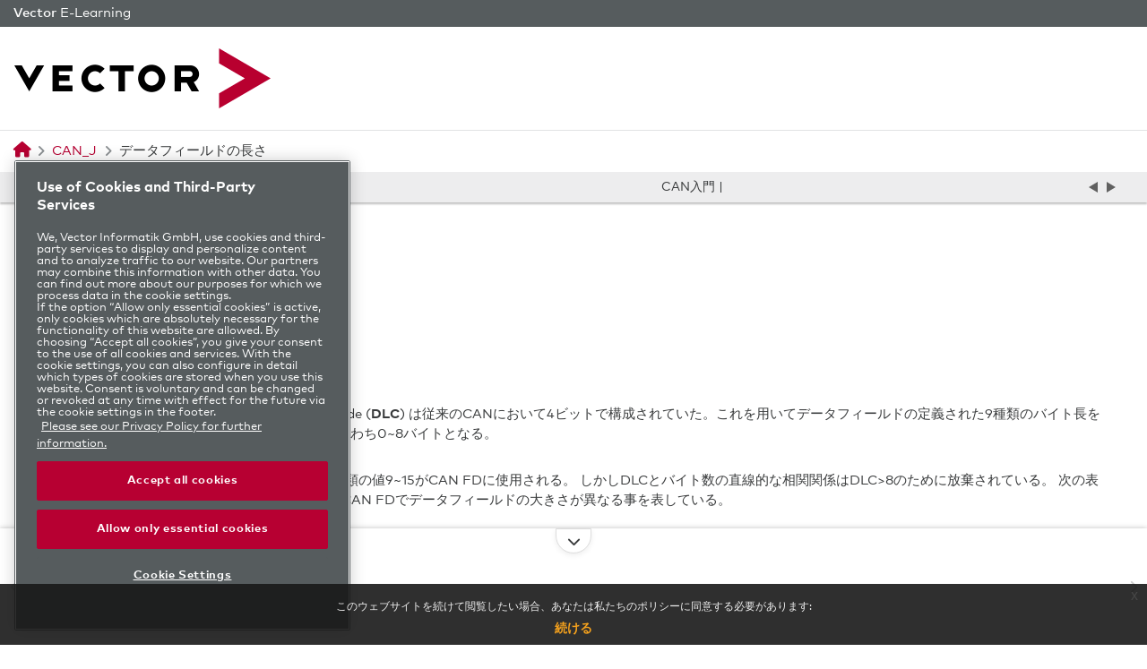

--- FILE ---
content_type: text/html; charset=utf-8
request_url: https://elearning.vector.com/mod/page/view.php?id=1649
body_size: 11601
content:
<!DOCTYPE html>

<html  dir="ltr" lang="ja" xml:lang="ja">
<head>

    <title>CAN_J: データフィールドの長さ | Vector E-Learning</title>
    <base href="">

    <link rel="shortcut icon" href="https://elearning.vector.com/pluginfile.php/1/theme_project/favicons/0/fav.png" />

    <meta http-equiv="Content-Type" content="text/html; charset=utf-8" />
<meta name="keywords" content="moodle, CAN_J: データフィールドの長さ | Vector E-Learning" />
<link rel="stylesheet" type="text/css" href="https://elearning.vector.com/theme/yui_combo.php?rollup/3.18.1/yui-moodlesimple.css" /><script id="firstthemesheet" type="text/css">/** Required in order to fix style inclusion problems in IE with YUI **/</script><link rel="stylesheet" type="text/css" href="https://elearning.vector.com/theme/styles.php/project/1765987667_1765987690/all" />
<script>
//<![CDATA[
var M = {}; M.yui = {};
M.pageloadstarttime = new Date();
M.cfg = {"wwwroot":"https:\/\/elearning.vector.com","apibase":"https:\/\/elearning.vector.com\/r.php\/api","homeurl":{},"sesskey":"f8YSruywUR","sessiontimeout":"14400","sessiontimeoutwarning":1200,"themerev":"1765987667","slasharguments":1,"theme":"project","iconsystemmodule":"core\/icon_system_fontawesome","jsrev":"1765987667","admin":"admin","svgicons":true,"usertimezone":"\u30e8\u30fc\u30ed\u30c3\u30d1\/\u30d9\u30eb\u30ea\u30f3","language":"ja","courseId":90,"courseContextId":3839,"contextid":3879,"contextInstanceId":1649,"langrev":1769484782,"templaterev":"1765987667","siteId":1,"userId":1,"developerdebug":true};var yui1ConfigFn = function(me) {if(/-skin|reset|fonts|grids|base/.test(me.name)){me.type='css';me.path=me.path.replace(/\.js/,'.css');me.path=me.path.replace(/\/yui2-skin/,'/assets/skins/sam/yui2-skin')}};
var yui2ConfigFn = function(me) {var parts=me.name.replace(/^moodle-/,'').split('-'),component=parts.shift(),module=parts[0],min='-min';if(/-(skin|core)$/.test(me.name)){parts.pop();me.type='css';min=''}
if(module){var filename=parts.join('-');me.path=component+'/'+module+'/'+filename+min+'.'+me.type}else{me.path=component+'/'+component+'.'+me.type}};
YUI_config = {"debug":true,"base":"https:\/\/elearning.vector.com\/lib\/yuilib\/3.18.1\/","comboBase":"https:\/\/elearning.vector.com\/theme\/yui_combo.php?","combine":true,"filter":"RAW","insertBefore":"firstthemesheet","groups":{"yui2":{"base":"https:\/\/elearning.vector.com\/lib\/yuilib\/2in3\/2.9.0\/build\/","comboBase":"https:\/\/elearning.vector.com\/theme\/yui_combo.php?","combine":true,"ext":false,"root":"2in3\/2.9.0\/build\/","patterns":{"yui2-":{"group":"yui2","configFn":yui1ConfigFn}}},"moodle":{"name":"moodle","base":"https:\/\/elearning.vector.com\/theme\/yui_combo.php?m\/1765987667\/","combine":true,"comboBase":"https:\/\/elearning.vector.com\/theme\/yui_combo.php?","ext":false,"root":"m\/1765987667\/","patterns":{"moodle-":{"group":"moodle","configFn":yui2ConfigFn}},"filter":"DEBUG","modules":{"moodle-core-event":{"requires":["event-custom"]},"moodle-core-blocks":{"requires":["base","node","io","dom","dd","dd-scroll","moodle-core-dragdrop","moodle-core-notification"]},"moodle-core-notification":{"requires":["moodle-core-notification-dialogue","moodle-core-notification-alert","moodle-core-notification-confirm","moodle-core-notification-exception","moodle-core-notification-ajaxexception"]},"moodle-core-notification-dialogue":{"requires":["base","node","panel","escape","event-key","dd-plugin","moodle-core-widget-focusafterclose","moodle-core-lockscroll"]},"moodle-core-notification-alert":{"requires":["moodle-core-notification-dialogue"]},"moodle-core-notification-confirm":{"requires":["moodle-core-notification-dialogue"]},"moodle-core-notification-exception":{"requires":["moodle-core-notification-dialogue"]},"moodle-core-notification-ajaxexception":{"requires":["moodle-core-notification-dialogue"]},"moodle-core-maintenancemodetimer":{"requires":["base","node"]},"moodle-core-lockscroll":{"requires":["plugin","base-build"]},"moodle-core-actionmenu":{"requires":["base","event","node-event-simulate"]},"moodle-core-chooserdialogue":{"requires":["base","panel","moodle-core-notification"]},"moodle-core-dragdrop":{"requires":["base","node","io","dom","dd","event-key","event-focus","moodle-core-notification"]},"moodle-core-handlebars":{"condition":{"trigger":"handlebars","when":"after"}},"moodle-core_availability-form":{"requires":["base","node","event","event-delegate","panel","moodle-core-notification-dialogue","json"]},"moodle-course-util":{"requires":["node"],"use":["moodle-course-util-base"],"submodules":{"moodle-course-util-base":{},"moodle-course-util-section":{"requires":["node","moodle-course-util-base"]},"moodle-course-util-cm":{"requires":["node","moodle-course-util-base"]}}},"moodle-course-management":{"requires":["base","node","io-base","moodle-core-notification-exception","json-parse","dd-constrain","dd-proxy","dd-drop","dd-delegate","node-event-delegate"]},"moodle-course-categoryexpander":{"requires":["node","event-key"]},"moodle-course-dragdrop":{"requires":["base","node","io","dom","dd","dd-scroll","moodle-core-dragdrop","moodle-core-notification","moodle-course-coursebase","moodle-course-util"]},"moodle-form-shortforms":{"requires":["node","base","selector-css3","moodle-core-event"]},"moodle-form-dateselector":{"requires":["base","node","overlay","calendar"]},"moodle-question-chooser":{"requires":["moodle-core-chooserdialogue"]},"moodle-question-searchform":{"requires":["base","node"]},"moodle-availability_completion-form":{"requires":["base","node","event","moodle-core_availability-form"]},"moodle-availability_date-form":{"requires":["base","node","event","io","moodle-core_availability-form"]},"moodle-availability_grade-form":{"requires":["base","node","event","moodle-core_availability-form"]},"moodle-availability_group-form":{"requires":["base","node","event","moodle-core_availability-form"]},"moodle-availability_grouping-form":{"requires":["base","node","event","moodle-core_availability-form"]},"moodle-availability_profile-form":{"requires":["base","node","event","moodle-core_availability-form"]},"moodle-mod_assign-history":{"requires":["node","transition"]},"moodle-mod_customcert-rearrange":{"requires":["dd-delegate","dd-drag"]},"moodle-mod_quiz-autosave":{"requires":["base","node","event","event-valuechange","node-event-delegate","io-form","datatype-date-format"]},"moodle-mod_quiz-util":{"requires":["node","moodle-core-actionmenu"],"use":["moodle-mod_quiz-util-base"],"submodules":{"moodle-mod_quiz-util-base":{},"moodle-mod_quiz-util-slot":{"requires":["node","moodle-mod_quiz-util-base"]},"moodle-mod_quiz-util-page":{"requires":["node","moodle-mod_quiz-util-base"]}}},"moodle-mod_quiz-modform":{"requires":["base","node","event"]},"moodle-mod_quiz-quizbase":{"requires":["base","node"]},"moodle-mod_quiz-questionchooser":{"requires":["moodle-core-chooserdialogue","moodle-mod_quiz-util","querystring-parse"]},"moodle-mod_quiz-dragdrop":{"requires":["base","node","io","dom","dd","dd-scroll","moodle-core-dragdrop","moodle-core-notification","moodle-mod_quiz-quizbase","moodle-mod_quiz-util-base","moodle-mod_quiz-util-page","moodle-mod_quiz-util-slot","moodle-course-util"]},"moodle-mod_quiz-toolboxes":{"requires":["base","node","event","event-key","io","moodle-mod_quiz-quizbase","moodle-mod_quiz-util-slot","moodle-core-notification-ajaxexception"]},"moodle-message_airnotifier-toolboxes":{"requires":["base","node","io"]},"moodle-editor_atto-rangy":{"requires":[]},"moodle-editor_atto-editor":{"requires":["node","transition","io","overlay","escape","event","event-simulate","event-custom","node-event-html5","node-event-simulate","yui-throttle","moodle-core-notification-dialogue","moodle-editor_atto-rangy","handlebars","timers","querystring-stringify"]},"moodle-editor_atto-plugin":{"requires":["node","base","escape","event","event-outside","handlebars","event-custom","timers","moodle-editor_atto-menu"]},"moodle-editor_atto-menu":{"requires":["moodle-core-notification-dialogue","node","event","event-custom"]},"moodle-report_eventlist-eventfilter":{"requires":["base","event","node","node-event-delegate","datatable","autocomplete","autocomplete-filters"]},"moodle-report_loglive-fetchlogs":{"requires":["base","event","node","io","node-event-delegate"]},"moodle-gradereport_history-userselector":{"requires":["escape","event-delegate","event-key","handlebars","io-base","json-parse","moodle-core-notification-dialogue"]},"moodle-qbank_editquestion-chooser":{"requires":["moodle-core-chooserdialogue"]},"moodle-tool_lp-dragdrop-reorder":{"requires":["moodle-core-dragdrop"]},"moodle-assignfeedback_editpdf-editor":{"requires":["base","event","node","io","graphics","json","event-move","event-resize","transition","querystring-stringify-simple","moodle-core-notification-dialog","moodle-core-notification-alert","moodle-core-notification-warning","moodle-core-notification-exception","moodle-core-notification-ajaxexception"]},"moodle-atto_accessibilitychecker-button":{"requires":["color-base","moodle-editor_atto-plugin"]},"moodle-atto_accessibilityhelper-button":{"requires":["moodle-editor_atto-plugin"]},"moodle-atto_align-button":{"requires":["moodle-editor_atto-plugin"]},"moodle-atto_bold-button":{"requires":["moodle-editor_atto-plugin"]},"moodle-atto_charmap-button":{"requires":["moodle-editor_atto-plugin"]},"moodle-atto_clear-button":{"requires":["moodle-editor_atto-plugin"]},"moodle-atto_collapse-button":{"requires":["moodle-editor_atto-plugin"]},"moodle-atto_emojipicker-button":{"requires":["moodle-editor_atto-plugin"]},"moodle-atto_emoticon-button":{"requires":["moodle-editor_atto-plugin"]},"moodle-atto_equation-button":{"requires":["moodle-editor_atto-plugin","moodle-core-event","io","event-valuechange","tabview","array-extras"]},"moodle-atto_h5p-button":{"requires":["moodle-editor_atto-plugin"]},"moodle-atto_html-button":{"requires":["promise","moodle-editor_atto-plugin","moodle-atto_html-beautify","moodle-atto_html-codemirror","event-valuechange"]},"moodle-atto_html-codemirror":{"requires":["moodle-atto_html-codemirror-skin"]},"moodle-atto_html-beautify":{},"moodle-atto_image-button":{"requires":["moodle-editor_atto-plugin"]},"moodle-atto_indent-button":{"requires":["moodle-editor_atto-plugin"]},"moodle-atto_italic-button":{"requires":["moodle-editor_atto-plugin"]},"moodle-atto_link-button":{"requires":["moodle-editor_atto-plugin"]},"moodle-atto_managefiles-button":{"requires":["moodle-editor_atto-plugin"]},"moodle-atto_managefiles-usedfiles":{"requires":["node","escape"]},"moodle-atto_media-button":{"requires":["moodle-editor_atto-plugin","moodle-form-shortforms"]},"moodle-atto_noautolink-button":{"requires":["moodle-editor_atto-plugin"]},"moodle-atto_orderedlist-button":{"requires":["moodle-editor_atto-plugin"]},"moodle-atto_recordrtc-button":{"requires":["moodle-editor_atto-plugin","moodle-atto_recordrtc-recording"]},"moodle-atto_recordrtc-recording":{"requires":["moodle-atto_recordrtc-button"]},"moodle-atto_rtl-button":{"requires":["moodle-editor_atto-plugin"]},"moodle-atto_strike-button":{"requires":["moodle-editor_atto-plugin"]},"moodle-atto_subscript-button":{"requires":["moodle-editor_atto-plugin"]},"moodle-atto_superscript-button":{"requires":["moodle-editor_atto-plugin"]},"moodle-atto_table-button":{"requires":["moodle-editor_atto-plugin","moodle-editor_atto-menu","event","event-valuechange"]},"moodle-atto_title-button":{"requires":["moodle-editor_atto-plugin"]},"moodle-atto_underline-button":{"requires":["moodle-editor_atto-plugin"]},"moodle-atto_undo-button":{"requires":["moodle-editor_atto-plugin"]},"moodle-atto_unorderedlist-button":{"requires":["moodle-editor_atto-plugin"]}}},"gallery":{"name":"gallery","base":"https:\/\/elearning.vector.com\/lib\/yuilib\/gallery\/","combine":true,"comboBase":"https:\/\/elearning.vector.com\/theme\/yui_combo.php?","ext":false,"root":"gallery\/1765987667\/","patterns":{"gallery-":{"group":"gallery"}}}},"modules":{"core_filepicker":{"name":"core_filepicker","fullpath":"https:\/\/elearning.vector.com\/lib\/javascript.php\/1765987667\/repository\/filepicker.js","requires":["base","node","node-event-simulate","json","async-queue","io-base","io-upload-iframe","io-form","yui2-treeview","panel","cookie","datatable","datatable-sort","resize-plugin","dd-plugin","escape","moodle-core_filepicker","moodle-core-notification-dialogue"]},"core_comment":{"name":"core_comment","fullpath":"https:\/\/elearning.vector.com\/lib\/javascript.php\/1765987667\/comment\/comment.js","requires":["base","io-base","node","json","yui2-animation","overlay","escape"]}},"logInclude":[],"logExclude":[],"logLevel":null};
M.yui.loader = {modules: {}};

//]]>
</script>

<style>
/* Fix für Z-Index-Konflikt mit Moodle-Modals */
.onetrust-pc-dark-filter,
#onetrust-pc-sdk.otPcTab,
#onetrust-banner-sdk.otFloatingRoundedCorner {
    z-index: 999 !important;
}
</style><!-- OneTrust Cookies Consent Notice start for elearning.vector.com -->
<script type="text/javascript" src="https://vector.my.onetrust.eu/cdn/cookies/consent/edbfb64d-85db-4724-8d23-40b1d2f91c18/OtAutoBlock.js" ></script>
<script src="https://vector.my.onetrust.eu/cdn/cookies/scripttemplates/otSDKStub.js"  type="text/javascript" charset="UTF-8" data-domain-script="edbfb64d-85db-4724-8d23-40b1d2f91c18" ></script>

<script type="text/javascript">
function OptanonWrapper() { }
</script>
<!-- OneTrust Cookies Consent Notice end for elearning.vector.com -->



<!-- Copyright (c) 2000-2023 etracker GmbH. All rights reserved. -->
<!-- This material may not be reproduced, displayed, modified or distributed -->
<!-- without the express prior written permission of the copyright holder. -->
<!-- etracker tracklet 5.0 -->
<script type="text/javascript">
// var et_pagename = "";
// var et_areas = "";
// var et_tval = 0;
// var et_tsale = 0;
// var et_tonr = "";
// var et_basket = "";
</script>
<script id="_etLoader" type="text/javascript" charset="UTF-8" data-block-cookies="true" data-secure-code="ekmLhx" src="//code.etracker.com/code/e.js" async></script>
<!-- etracker tracklet 5.0 end -->

    <!-- HTML Meta Tags -->
    <meta name="viewport" content="width=device-width, initial-scale=1.0">
    
    <!-- Open Graph Meta Tags -->
    
        <meta property="og:url" content="https://elearning.vector.com/mod/page/view.php?id=1649"/>
        <meta property="og:type" content="website"/>
        <meta property="og:title" content="Vector E-Learning"/>
    
    
    
            <meta property="og:updated_time" content="1685610173"/>
    

    <script src="/theme/soon/javascript/vendor/system.6.13.0.min.js"></script>
</head>

<body  id="page-mod-page-view" class="format-structured limitedwidth  path-mod path-mod-page chrome dir-ltr lang-ja yui-skin-sam yui3-skin-sam elearning-vector-com pagelayout-incourse course-90 context-3879 cmid-1649 cm-type-page category-63 theme ">

<div id="page-wrapper">
    

    <div>
    <a class="sr-only sr-only-focusable" href="#maincontent">メインコンテンツへスキップする</a>
</div><script src="https://elearning.vector.com/lib/javascript.php/1765987667/lib/polyfills/polyfill.js"></script>
<script src="https://elearning.vector.com/theme/yui_combo.php?rollup/3.18.1/yui-moodlesimple.js"></script><script src="https://elearning.vector.com/lib/javascript.php/1765987667/lib/javascript-static.js"></script>
<script src="https://elearning.vector.com/lib/javascript.php/1765987667/theme/project/javascript/webpack/build/head.js"></script>
<script src="https://elearning.vector.com/lib/javascript.php/1765987667/theme/soon/javascript/bundles/head.js"></script>
<script>
//<![CDATA[
document.body.className += ' jsenabled';
//]]>
</script>

<script type="systemjs-importmap">{
    "imports": {
        "@coursesoverviewtype_combocarousel/components/Carousel.svelte": "/local/coursesoverview/type/combocarousel/javascript/esm/components/Carousel.svelte.js?1765987667",
        "@coursesoverviewtype_combocarousel/components/Category.svelte": "/local/coursesoverview/type/combocarousel/javascript/esm/components/Category.svelte.js?1765987667",
        "@coursesoverviewtype_combocarousel/components/Course.svelte": "/local/coursesoverview/type/combocarousel/javascript/esm/components/Course.svelte.js?1765987667",
        "@coursesoverviewtype_combocarousel/components/EmptyList.svelte": "/local/coursesoverview/type/combocarousel/javascript/esm/components/EmptyList.svelte.js?1765987667",
        "@coursesoverviewtype_combocarousel/components/Main.svelte": "/local/coursesoverview/type/combocarousel/javascript/esm/components/Main.svelte.js?1765987667",
        "@coursesoverviewtype_combolist/components/BadgesList.svelte": "/theme/project/javascript/esm_plugins/coursesoverviewtype_combolist/components/BadgesList.svelte.js",
        "@coursesoverviewtype_combolist/components/Card.svelte": "/theme/project/javascript/esm_plugins/coursesoverviewtype_combolist/components/Card.svelte.js",
        "@coursesoverviewtype_combolist/components/CardCategory.svelte": "/local/coursesoverview/type/combolist/javascript/esm/components/CardCategory.svelte.js?1765987667",
        "@coursesoverviewtype_combolist/components/CardCourse.svelte": "/theme/project/javascript/esm_plugins/coursesoverviewtype_combolist/components/CardCourse.svelte.js",
        "@coursesoverviewtype_combolist/components/Row.svelte": "/local/coursesoverview/type/combolist/javascript/esm/components/Row.svelte.js?1765987667",
        "@coursesoverviewtype_combolist/components/RowCategory.svelte": "/local/coursesoverview/type/combolist/javascript/esm/components/RowCategory.svelte.js?1765987667",
        "@coursesoverviewtype_combolist/components/RowCourse.svelte": "/local/coursesoverview/type/combolist/javascript/esm/components/RowCourse.svelte.js?1765987667",
        "@coursesoverviewtype_combolist/components/Tile.svelte": "/local/coursesoverview/type/combolist/javascript/esm/components/Tile.svelte.js?1765987667",
        "@coursesoverviewtype_combolist/components/TileCategory.svelte": "/local/coursesoverview/type/combolist/javascript/esm/components/TileCategory.svelte.js?1765987667",
        "@coursesoverviewtype_combolist/components/TileCourse.svelte": "/local/coursesoverview/type/combolist/javascript/esm/components/TileCourse.svelte.js?1765987667",
        "@format_sooncards/components/Main.svelte": "/course/format/sooncards/javascript/esm/components/Main.svelte.js?1765987667",
        "@format_sooncards/main": "/course/format/sooncards/javascript/esm/main.js?1765987667",
        "@format_tabtopics/components/Main.svelte": "/course/format/tabtopics/javascript/esm/components/Main.svelte.js?1765987667",
        "@format_tabtopics/main": "/course/format/tabtopics/javascript/esm/main.js?1765987667",
        "@local_coursesoverview/components/DropdownList.svelte": "/local/coursesoverview/javascript/esm/components/DropdownList.svelte.js?1765987667",
        "@local_coursesoverview/components/EmptyList.svelte": "/local/coursesoverview/javascript/esm/components/EmptyList.svelte.js?1765987667",
        "@local_coursesoverview/components/Main.svelte": "/local/coursesoverview/javascript/esm/components/Main.svelte.js?1765987667",
        "@local_coursesoverview/components/Overview.svelte": "/local/coursesoverview/javascript/esm/components/Overview.svelte.js?1765987667",
        "@local_coursesoverview/components/Searchbar.svelte": "/local/coursesoverview/javascript/esm/components/Searchbar.svelte.js?1765987667",
        "@local_coursesoverview/components/Tabs.svelte": "/local/coursesoverview/javascript/esm/components/Tabs.svelte.js?1765987667",
        "@local_pages/components/Main.svelte": "/local/pages/javascript/esm/components/Main.svelte.js?1765987667",
        "@local_pages/components/ModsOverview/ModsOverview.svelte": "/local/pages/javascript/esm/components/ModsOverview/ModsOverview.svelte.js?1765987667",
        "@local_pages/components/Page/Mod/Actions.svelte": "/local/pages/javascript/esm/components/Page/Mod/Actions.svelte.js?1765987667",
        "@local_pages/components/Page/Mod/MoveButton.svelte": "/local/pages/javascript/esm/components/Page/Mod/MoveButton.svelte.js?1765987667",
        "@local_pages/components/Page/Page.svelte": "/local/pages/javascript/esm/components/Page/Page.svelte.js?1765987667",
        "@local_pages/components/PagesOverview/PagesOverview.svelte": "/local/pages/javascript/esm/components/PagesOverview/PagesOverview.svelte.js?1765987667",
        "@local_pages/main": "/local/pages/javascript/esm/main.js?1765987667",
        "@pagesmod_file/components/File.svelte": "/local/pages/mod/file/javascript/esm/components/File.svelte.js?1765987667",
        "@pagesmod_html/components/HTML.svelte": "/local/pages/mod/html/javascript/esm/components/HTML.svelte.js?1765987667",
        "@theme_project/components/Main.svelte": "/theme/project/javascript/esm/components/Main.svelte.js?1765987667",
        "@theme_project/main": "/theme/project/javascript/esm/main.js?1765987667",
        "@theme_soon/components/CircleLoader.svelte": "/theme/soon/javascript/esm/components/CircleLoader.svelte.js?1765987667",
        "@theme_soon/components/Icon.svelte": "/theme/soon/javascript/esm/components/Icon.svelte.js?1765987667",
        "@theme_soon/components/Loader.svelte": "/theme/soon/javascript/esm/components/Loader.svelte.js?1765987667",
        "@theme_soon/main": "/theme/soon/javascript/esm/main.js?1765987667",
        "@theme_soon/systemlib": "/theme/soon/javascript/esm/systemlib.js?1765987667",
        "@theme_soon/utilities": "/theme/soon/javascript/esm/utilities.js?1765987667",
        "svelte": "/theme/soon/javascript/esm/svelte.js?1765987667",
        "svelte/animate": "/theme/soon/javascript/esm/svelte/animate.js?1765987667",
        "svelte/easing": "/theme/soon/javascript/esm/svelte/easing.js?1765987667",
        "svelte/internal": "/theme/soon/javascript/esm/svelte/internal.js?1765987667",
        "svelte/motion": "/theme/soon/javascript/esm/svelte/motion.js?1765987667",
        "svelte/store": "/theme/soon/javascript/esm/svelte/store.js?1765987667",
        "svelte/transition": "/theme/soon/javascript/esm/svelte/transition.js?1765987667"
    }
}</script><div class="eupopup eupopup-container eupopup-container-block eupopup-container-bottom eupopup-block eupopup-style-compact" role="dialog" aria-label="ポリシー">
    </div>
    <div class="eupopup-markup d-none">
        <div class="eupopup-head"></div>
        <div class="eupopup-body">
            このウェブサイトを続けて閲覧したい場合、あなたは私たちのポリシーに同意する必要があります:
            <ul>
                    <li>
                        <a href="https://elearning.vector.com/admin/tool/policy/view.php?versionid=1&amp;returnurl=https%3A%2F%2Felearning.vector.com%2Fmod%2Fpage%2Fview.php%3Fid%3D1649" data-action="view-guest" data-versionid="1" data-behalfid="1">
                            
                        </a>
                    </li>
            </ul>
        </div>
        <div class="eupopup-buttons">
            <a href="#" class="eupopup-button eupopup-button_1">続ける</a>
        </div>
        <div class="clearfix"></div>
        <a href="#" class="eupopup-closebutton">x</a>
    </div>

    <div id="full-header">

        <div class="subsidiary-indicator">
            <div class="container-fluid main-container">
                <div class="text"> <span class="main">Vector</span> E-Learning </div>
            </div>
        </div>
        

        

        <div id="site-header">
        
            <div class="navbar navbar-expand main-container py-4">
        
                <!-- navbar-brand -->
        
                    <a href="https://elearning.vector.com" class="navbar-brand has-logo mr-lg-auto pr-4">
        
                            <span class="logo d-sm-inline">
                                    <img src="//elearning.vector.com/pluginfile.php/1/theme_project/logo/1765987667/logo2.png" alt="サイトホームに戻る">
                            </span>
        
        
                    </a>
        
        
                <!-- navbar-menu -->
                <a class="navbar-menu__toggle navbar-menu__toggle--open d-md-none btn btn-outline-primary" data-toggle="collapse" href="#headerCollapse">
                    <i class="fa fa-fw fa-bars"></i>
                </a>
        
                <div id="headerCollapse" class="navbar-menu collapse">
        
                    <a class="navbar-menu__toggle navbar-menu__toggle--close btn btn-outline-primary" data-toggle="collapse" href="#headerCollapse">
                        <i class="fa fa-fw fa-close"></i>
                    </a>
        
        
        
        
        
                        <!-- mini-login -->
        
        
                </div>
        
            </div>
        
        </div>

        <div id="navbar">
            <div class="container-fluid main-container">
                    <div class="mr-auto">
                        <nav role="navigation" aria-label="ブレッドクラム">
    <ol class="breadcrumb-nav">
                <li class="breadcrumb-item">
                    <a class="breadcrumb-link" href="https://elearning.vector.com/"  >
                                    <i class="icon fa fa-house fa-fw " aria-hidden="true" ></i>
                        
                    </a>
                </li>
                <li class="breadcrumb-item">
                    <a class="breadcrumb-link" href="https://elearning.vector.com/course/view.php?id=90"  title="CAN入門 ">
                        CAN_J
                    </a>
                </li>
                <li class="breadcrumb-item">
                    <span>
                        データフィールドの長さ
                    </span>
                </li>
    </ol>
</nav>
                    </div>

                <div class="ml-auto">
                    
                </div>
            </div>
        </div>

            <div class="course-navigation-bar">
    <div class="course-navigation-bar-inner container-fluid main-container">

        <div class="navigation-index">
            <button class="toggle">
                <i class="fa fa-bars"></i>
                <span class="text">Content</span>
            </button>
            <div class="content">
                <ul>
                    <li>

                        
                            <a class="item-title" href="/mod/page/view.php?id=1614">概要</a>
                        
                        

                    
                        <ul>
                    
                            <li>

                                
                                    <a class="item-title" href="https://elearning.vector.com/mod/page/view.php?id=1614">CAN入門</a>
                                
                                

                            
                            
                            </li>
                    
                        </ul>
                    
                    </li>
                    <li>

                        
                            <a class="item-title" href="/mod/page/view.php?id=1615"> イントロダクション</a>
                        
                        

                    
                        <ul>
                    
                            <li>

                                
                                    <a class="item-title" href="https://elearning.vector.com/mod/page/view.php?id=1615">CAN採用への動機</a>
                                
                                

                            
                            
                            </li>
                            <li>

                                
                                    <a class="item-title" href="https://elearning.vector.com/mod/page/view.php?id=1616">標準化</a>
                                
                                

                            
                            
                            </li>
                    
                        </ul>
                    
                    </li>
                    <li>

                        
                            <a class="item-title" href="/mod/page/view.php?id=1617">CAN通信</a>
                        
                        

                    
                        <ul>
                    
                            <li>

                                
                                    <a class="item-title" href="https://elearning.vector.com/mod/page/view.php?id=1617">CANネットワーク </a>
                                
                                

                            
                            
                            </li>
                            <li>

                                
                                    <a class="item-title" href="https://elearning.vector.com/mod/page/view.php?id=1618">CANノード </a>
                                
                                

                            
                            
                            </li>
                            <li>

                                
                                    <a class="item-title" href="https://elearning.vector.com/mod/page/view.php?id=1619">CANコントローラー</a>
                                
                                

                            
                            
                            </li>
                            <li>

                                
                                    <a class="item-title" href="https://elearning.vector.com/mod/page/view.php?id=1620">CANトランシーバー </a>
                                
                                

                            
                            
                            </li>
                            <li>

                                
                                    <a class="item-title" href="https://elearning.vector.com/mod/page/view.php?id=1621">CANバス </a>
                                
                                

                            
                            
                            </li>
                            <li>

                                
                                    <a class="item-title" href="https://elearning.vector.com/mod/page/view.php?id=1622">CANバスレベル </a>
                                
                                

                            
                            
                            </li>
                            <li>

                                
                                    <a class="item-title" href="https://elearning.vector.com/mod/page/view.php?id=1623">CANバスロジック</a>
                                
                                

                            
                            
                            </li>
                            <li>

                                
                                    <a class="item-title" href="https://elearning.vector.com/mod/page/view.php?id=1624">CAN通信の原理 </a>
                                
                                

                            
                            
                            </li>
                    
                        </ul>
                    
                    </li>
                    <li>

                        
                            <a class="item-title" href="/mod/page/view.php?id=1625">CANフレーム</a>
                        
                        

                    
                        <ul>
                    
                            <li>

                                
                                    <a class="item-title" href="https://elearning.vector.com/mod/page/view.php?id=1625">フレームの種類 </a>
                                
                                

                            
                            
                            </li>
                            <li>

                                
                                    <a class="item-title" href="https://elearning.vector.com/mod/page/view.php?id=1626">データフレーム </a>
                                
                                

                            
                            
                            </li>
                            <li>

                                
                                    <a class="item-title" href="https://elearning.vector.com/mod/page/view.php?id=1627">リモートフレーム </a>
                                
                                

                            
                            
                            </li>
                            <li>

                                
                                    <a class="item-title" href="https://elearning.vector.com/mod/page/view.php?id=1628">アドレッシング  </a>
                                
                                

                            
                            
                            </li>
                            <li>

                                
                                    <a class="item-title" href="https://elearning.vector.com/mod/page/view.php?id=1629">CRCとアクノリッジメント </a>
                                
                                

                            
                            
                            </li>
                            <li>

                                
                                    <a class="item-title" href="https://elearning.vector.com/mod/page/view.php?id=1630">ビットスタッフィング</a>
                                
                                

                            
                            
                            </li>
                    
                        </ul>
                    
                    </li>
                    <li>

                        
                            <a class="item-title" href="/mod/page/view.php?id=1631">CANバスアクセス</a>
                        
                        

                    
                        <ul>
                    
                            <li>

                                
                                    <a class="item-title" href="https://elearning.vector.com/mod/page/view.php?id=1631">バスアクセスの原理 </a>
                                
                                

                            
                            
                            </li>
                            <li>

                                
                                    <a class="item-title" href="https://elearning.vector.com/mod/page/view.php?id=1632">ビット単位のバス調停 </a>
                                
                                

                            
                            
                            </li>
                            <li>

                                
                                    <a class="item-title" href="https://elearning.vector.com/mod/page/view.php?id=1633">優先順位付け</a>
                                
                                

                            
                            
                            </li>
                    
                        </ul>
                    
                    </li>
                    <li>

                        
                            <a class="item-title" href="/mod/page/view.php?id=1634">CANデータ保護</a>
                        
                        

                    
                        <ul>
                    
                            <li>

                                
                                    <a class="item-title" href="https://elearning.vector.com/mod/page/view.php?id=1634">データ保護の原理  </a>
                                
                                

                            
                            
                            </li>
                            <li>

                                
                                    <a class="item-title" href="https://elearning.vector.com/mod/page/view.php?id=1635">NRZコーディング  </a>
                                
                                

                            
                            
                            </li>
                            <li>

                                
                                    <a class="item-title" href="https://elearning.vector.com/mod/page/view.php?id=1636">ツイストペア  </a>
                                
                                

                            
                            
                            </li>
                            <li>

                                
                                    <a class="item-title" href="https://elearning.vector.com/mod/page/view.php?id=1637">終端　</a>
                                
                                

                            
                            
                            </li>
                            <li>

                                
                                    <a class="item-title" href="https://elearning.vector.com/mod/page/view.php?id=1638">論理エラーの検出 </a>
                                
                                

                            
                            
                            </li>
                            <li>

                                
                                    <a class="item-title" href="https://elearning.vector.com/mod/page/view.php?id=1639">論理エラーの処理 </a>
                                
                                

                            
                            
                            </li>
                            <li>

                                
                                    <a class="item-title" href="https://elearning.vector.com/mod/page/view.php?id=1640">エラーの追跡 </a>
                                
                                

                            
                            
                            </li>
                    
                        </ul>
                    
                    </li>
                    <li>

                        
                            <a class="item-title" href="/mod/page/view.php?id=1641">CAN FD</a>
                        
                        

                    
                        <ul>
                    
                            <li>

                                
                                    <a class="item-title" href="https://elearning.vector.com/mod/page/view.php?id=1641">動機　 </a>
                                
                                

                            
                            
                            </li>
                            <li>

                                
                                    <a class="item-title" href="https://elearning.vector.com/mod/page/view.php?id=1642">利点と結果</a>
                                
                                

                            
                            
                            </li>
                            <li>

                                
                                    <a class="item-title" href="https://elearning.vector.com/mod/page/view.php?id=1643">フレームの新しいタイプ</a>
                                
                                

                            
                            
                            </li>
                            <li>

                                
                                    <a class="item-title" href="https://elearning.vector.com/mod/page/view.php?id=1644">CAN FDフレームの詳細</a>
                                
                                

                            
                            
                            </li>
                            <li>

                                
                                    <a class="item-title" href="https://elearning.vector.com/mod/page/view.php?id=1645">CAN FDフレームとCANとの区別</a>
                                
                                

                            
                            
                            </li>
                            <li>

                                
                                    <a class="item-title" href="https://elearning.vector.com/mod/page/view.php?id=1646">CANコントローラーとCAN FDコントローラーの互換性</a>
                                
                                

                            
                            
                            </li>
                            <li>

                                
                                    <a class="item-title" href="https://elearning.vector.com/mod/page/view.php?id=1647">高速化伝送</a>
                                
                                

                            
                            
                            </li>
                            <li>

                                
                                    <a class="item-title" href="https://elearning.vector.com/mod/page/view.php?id=1648">多くのエラーの表示</a>
                                
                                

                            
                            
                            </li>
                            <li>
                                <div class="is-current">
                                
                                    <a class="item-title" href="https://elearning.vector.com/mod/page/view.php?id=1649">データフィールドの長さ</a>
                                
                                
                                </div>
                            
                            
                            </li>
                            <li>

                                
                                    <a class="item-title" href="https://elearning.vector.com/mod/page/view.php?id=1650">同じセキュリティの多くのデータ</a>
                                
                                

                            
                            
                            </li>
                            <li>

                                
                                    <a class="item-title" href="https://elearning.vector.com/mod/page/view.php?id=1651">ビットスタッフィングとCRC演算の変更されたルール</a>
                                
                                

                            
                            
                            </li>
                    
                        </ul>
                    
                    </li>
                </ul>
            </div>
        </div>

        <div class="coursename">
            CAN入門  | 
        </div>

        <div class="relative-navigation">

            <div class="relative-navigation_arrows">
                <a class="prev" href="/mod/page/view.php?id=1648">
                    <span class="number"></span>
                    <span class="button-prev">
                        <svg viewBox="0 0 16 16" xmlns="http://www.w3.org/2000/svg">
                            <use href="/theme/project/pix/icons.svg#caret-left" />
                        </svg>
                    </span>
                </a>


                <a class="next" href="/mod/page/view.php?id=1650">
                    <span class="button-next">
                        <svg viewBox="0 0 16 16" xmlns="http://www.w3.org/2000/svg">
                            <use href="/theme/project/pix/icons.svg#caret-right" />
                        </svg>
                    </span>
                    <span class="number"></span>
                </a>

            </div>

            <div class="relative-navigation_position">
                <span class="current">36</span> / <span class="total">38</span>
            </div>

        </div>

    </div>
</div>

    </div>


    <div id="page" class="main-container container-fluid">

		 <div id="page-content" class="row  ">
            <div id="region-main-box" class="region-main px-3">

                <header id="page-header">
    <div class="d-md-flex align-items-center">

        <div class="header-actions-container flex-shrink-0 mt-4 mt-md-0" data-region="header-actions-container">
        </div>
    </div>
    <div id="course-header">
        
    </div>
</header>

                <section id="region-main" class="region-main-content" aria-label="コンテンツ">



                    <span class="notifications" id="user-notifications"></span>

                        <span id="maincontent"></span>
                            <h2>データフィールドの長さ</h2>
                        <div class="activity-header" data-for="page-activity-header">
                                <span class="sr-only">完了要件</span>
                                <div data-region="activity-information" data-activityname="データフィールドの長さ" class="activity-information">


</div>
</div>

                    <div role="main"><div class="box py-3 generalbox center clearfix"><div class="no-overflow"><h3>DLC CAN: <br>9種の可能な長さ</h3>
<p>Data Length Code (<strong>DLC</strong>) は従来のCANにおいて4ビットで構成されていた。これを用いてデータフィールドの定義された9種類のバイト長を記述出来る。すなわち0~8バイトとなる。</p>

<h3>DLC CAN FD: <br>16種の可能な長さ</h3>
<p>DLCの残りの7種類の値9~15がCAN FDに使用される。 しかしDLCとバイト数の直線的な相関関係はDLC&gt;8のために放棄されている。 次の表はDLCがCANとCAN FDでデータフィールドの大きさが異なる事を表している。</p>

<p>
</p><table cellspacing="0" border="0">
<tbody>
<tr><th>DLC</th><th>Data Field Bytes<br>CAN</th><th>Data Field Bytes<br>CAN FD</th></tr>
<tr>
<td>0</td>
<td>0</td>
<td>0</td>
</tr>
<tr>
<td>1</td>
<td>1</td>
<td>1</td>
</tr>
<tr>
<td>2</td>
<td>2</td>
<td>2</td>
</tr>
<tr>
<td>3</td>
<td>3</td>
<td>3</td>
</tr>
<tr>
<td>4</td>
<td>4</td>
<td>4</td>
</tr>
<tr>
<td>5</td>
<td>5</td>
<td>5</td>
</tr>
<tr>
<td>6</td>
<td>6</td>
<td>6</td>
</tr>
<tr>
<td>7</td>
<td>7</td>
<td>7</td>
</tr>
<tr>
<td>8</td>
<td>8</td>
<td>8</td>
</tr>
<tr>
<td>9</td>
<td>8</td>
<td>12</td>
</tr>
<tr>
<td>10</td>
<td>8</td>
<td>16</td>
</tr>
<tr>
<td>11</td>
<td>8</td>
<td>20</td>
</tr>
<tr>
<td>12</td>
<td>8</td>
<td>24</td>
</tr>
<tr>
<td>13</td>
<td>8</td>
<td>32</td>
</tr>
<tr>
<td>14</td>
<td>8</td>
<td>48</td>
</tr>
<tr>
<td>15</td>
<td>8</td>
<td>64</td></tr></tbody></table><a href="https://elearning.vector.com/pluginfile.php/3879/mod_page/content/10/CAN_6.9_IGR_DataLengthCode_EN.html"><img src="https://elearning.vector.com/pluginfile.php/3879/mod_page/content/10/CAN_6.9_IGR_DataLengthCode_EN.png" alt="" role="presentation" class="img-responsive atto_image_button_text-bottom" height="507" width="200"></a><br><p></p></div></div><div class="modified">最終更新日時: 2019年 02月 20日(水曜日) 18:55</div><script type="systemjs-module" src="import:@theme_soon/main" async></script><script type="systemjs-module" src="import:@format_sooncards/main" async=""></script></div>
                    
                    


                </section>
            </div>


            <div class="columnright blockcolumn ">
                <section data-region="blocks-column" class="hidden-print" aria-label="ブロック">
                    <aside id="block-region-side-post" class="block-region" data-blockregion="side-post" data-droptarget="1" aria-labelledby="side-post-block-region-heading"><h2 class="sr-only" id="side-post-block-region-heading">補助ブロック</h2></aside>
                </section>
            </div>
        </div>
    </div>
    

            <footer id="page-footer" class="bg-dark text-light">
            
                <div id="course-footer"></div>
            
            
            
                    <div class="footer__bottom">
            
                        <div class="main-container container-fluid d-flex flex-wrap">
                
                            <div class="col-12 col-md-4 text-center text-md-left p-0 mb-3 mb-md-0">
                                <p>© 2010 - 2026 Vector Informatik GmbH</p>
                            </div>
            
                            <div class="col-12 col-md-8 text-center text-md-right p-0">
                                <ul class="d-md-inline-flex">
                                        <li>
                                            <a  
                                                
                                               href="https://www.vector.com/int/en/legal-notice/" 
                                                target="_blank">
                                                    Imprint
                                            </a>
                                        </li>
                                        <li>
                                            <a  
                                                
                                               href="https://www.vector.com/jp/ja/company/get-info/privacy-policy/" 
                                                target="_blank">
                                                    Privacy Policy
                                            </a>
                                        </li>
                                        <li>
                                            <a  id="ot-sdk-btn"  
                                                class="ot-sdk-show-settings"  
                                               href="#ot-sdk-btn" 
                                               >
                                                    Cookie Settings
                                            </a>
                                        </li>
                                </ul>
                            </div>
            
                        </div>
            
                    </div>
            
            
                <div class="main-container container-fluid">
            
            
            
                </div>
            
            </footer>

</div>

<script src="https://elearning.vector.com/theme/soon/javascript/pre-blocks-toggle.js"></script>



<script>
(function() {
    document.addEventListener('contextmenu', function(e) {
        if (e.target.tagName.toLowerCase() == 'video') {
            e.preventDefault();
            return false;
        }
    })
})()
</script><script>
//<![CDATA[
var require = {
    baseUrl : 'https://elearning.vector.com/lib/requirejs.php/1765987667/',
    // We only support AMD modules with an explicit define() statement.
    enforceDefine: true,
    skipDataMain: true,
    waitSeconds : 0,

    paths: {
        jquery: 'https://elearning.vector.com/lib/javascript.php/1765987667/lib/jquery/jquery-3.7.1.min',
        jqueryui: 'https://elearning.vector.com/lib/javascript.php/1765987667/lib/jquery/ui-1.13.2/jquery-ui.min',
        jqueryprivate: 'https://elearning.vector.com/lib/javascript.php/1765987667/lib/requirejs/jquery-private'
    },

    // Custom jquery config map.
    map: {
      // '*' means all modules will get 'jqueryprivate'
      // for their 'jquery' dependency.
      '*': { jquery: 'jqueryprivate' },

      // 'jquery-private' wants the real jQuery module
      // though. If this line was not here, there would
      // be an unresolvable cyclic dependency.
      jqueryprivate: { jquery: 'jquery' }
    }
};

//]]>
</script>
<script src="https://elearning.vector.com/lib/javascript.php/1765987667/lib/requirejs/require.min.js"></script>
<script>
//<![CDATA[
M.util.js_pending("core/first");
require(['core/first'], function() {
require(['core/prefetch'])
;
M.util.js_pending('filter_mathjaxloader/loader'); require(['filter_mathjaxloader/loader'], function(amd) {amd.configure({"mathjaxconfig":"\nMathJax.Hub.Config({\n    config: [\"Accessible.js\", \"Safe.js\"],\n    errorSettings: { message: [\"!\"] },\n    skipStartupTypeset: true,\n    messageStyle: \"none\"\n});\n","lang":"ja"}); M.util.js_complete('filter_mathjaxloader/loader');});;
require(["media_videojs/loader"], function(loader) {
    loader.setUp('ja');
});;
M.util.js_pending('filter_glossary/autolinker'); require(['filter_glossary/autolinker'], function(amd) {amd.init(); M.util.js_complete('filter_glossary/autolinker');});;
M.util.js_pending('block_settings/settingsblock'); require(['block_settings/settingsblock'], function(amd) {amd.init("5", null); M.util.js_complete('block_settings/settingsblock');});;
M.util.js_pending('core_courseformat/local/content/activity_header'); require(['core_courseformat/local/content/activity_header'], function(amd) {amd.init(); M.util.js_complete('core_courseformat/local/content/activity_header');});;

        require(['jquery', 'tool_policy/jquery-eu-cookie-law-popup', 'tool_policy/policyactions'], function($, Popup, ActionsMod) {
            // Initialise the guest popup.
            $(document).ready(function() {
                // Initialize popup.
                $(document.body).addClass('eupopup');
                if ($(".eupopup").length > 0) {
                    $(document).euCookieLawPopup().init();
                }

                // Initialise the JS for the modal window which displays the policy versions.
                ActionsMod.init('[data-action="view-guest"]');
            });
        });
    ;

M.util.js_pending('theme_boost/loader');
require(['theme_boost/loader'], function() {
  M.util.js_complete('theme_boost/loader');
});
;
M.util.js_pending('core/notification'); require(['core/notification'], function(amd) {amd.init(3879, []); M.util.js_complete('core/notification');});;
M.util.js_pending('core/log'); require(['core/log'], function(amd) {amd.setConfig({"level":"trace"}); M.util.js_complete('core/log');});;
M.util.js_pending('core/page_global'); require(['core/page_global'], function(amd) {amd.init(); M.util.js_complete('core/page_global');});;
M.util.js_pending('core/utility'); require(['core/utility'], function(amd) {M.util.js_complete('core/utility');});;
M.util.js_pending('core/storage_validation'); require(['core/storage_validation'], function(amd) {amd.init(null); M.util.js_complete('core/storage_validation');});
    M.util.js_complete("core/first");
});
//]]>
</script>
<script src="https://cdn.jsdelivr.net/npm/mathjax@2.7.9/MathJax.js?delayStartupUntil=configured"></script>
<script src="https://elearning.vector.com/lib/javascript.php/1765987667/theme/project/javascript/webpack/build/main.js"></script>
<script>
//<![CDATA[
M.str = {"moodle":{"lastmodified":"\u6700\u7d42\u66f4\u65b0\u65e5\u6642","name":"\u540d\u79f0","error":"\u30a8\u30e9\u30fc","info":"\u60c5\u5831","yes":"Yes","no":"No","cancel":"\u30ad\u30e3\u30f3\u30bb\u30eb","edit":"\u7de8\u96c6","confirm":"\u78ba\u8a8d","areyousure":"\u672c\u5f53\u306b\u3088\u308d\u3057\u3044\u3067\u3059\u304b?","closebuttontitle":"\u9589\u3058\u308b","unknownerror":"\u4e0d\u660e\u306a\u30a8\u30e9\u30fc","file":"\u30d5\u30a1\u30a4\u30eb","url":"URL","collapseall":"\u3059\u3079\u3066\u3092\u6298\u308a\u305f\u305f\u3080","expandall":"\u3059\u3079\u3066\u3092\u5c55\u958b\u3059\u308b"},"repository":{"type":"\u30bf\u30a4\u30d7","size":"\u30b5\u30a4\u30ba","invalidjson":"\u7121\u52b9\u306aJSON\u30b9\u30c8\u30ea\u30f3\u30b0\u3067\u3059\u3002","nofilesattached":"\u6dfb\u4ed8\u3055\u308c\u3066\u3044\u308b\u30d5\u30a1\u30a4\u30eb\u306f\u3042\u308a\u307e\u305b\u3093\u3002","filepicker":"\u30d5\u30a1\u30a4\u30eb\u30d4\u30c3\u30ab","logout":"\u30ed\u30b0\u30a2\u30a6\u30c8","nofilesavailable":"\u5229\u7528\u3067\u304d\u308b\u30d5\u30a1\u30a4\u30eb\u306f\u3042\u308a\u307e\u305b\u3093\u3002","norepositoriesavailable":"\u7533\u3057\u8a33\u3054\u3056\u3044\u307e\u305b\u3093\u3001\u73fe\u5728\u306e\u3042\u306a\u305f\u306e\u30ea\u30dd\u30b8\u30c8\u30ea\u3067\u306f\u6240\u8981\u306e\u30d5\u30a9\u30fc\u30de\u30c3\u30c8\u306e\u30d5\u30a1\u30a4\u30eb\u3092\u8fd4\u3059\u3053\u3068\u304c\u3067\u304d\u307e\u305b\u3093\u3002","fileexistsdialogheader":"\u30d5\u30a1\u30a4\u30eb\u767b\u9332\u6e08\u307f","fileexistsdialog_editor":"\u305d\u306e\u30d5\u30a1\u30a4\u30eb\u540d\u306e\u30d5\u30a1\u30a4\u30eb\u306f\u3042\u306a\u305f\u304c\u7de8\u96c6\u3057\u3066\u3044\u308b\u30c6\u30ad\u30b9\u30c8\u306b\u3059\u3067\u306b\u6dfb\u4ed8\u3055\u308c\u3066\u3044\u307e\u3059\u3002","fileexistsdialog_filemanager":"\u540c\u4e00\u30d5\u30a1\u30a4\u30eb\u540d\u306e\u30d5\u30a1\u30a4\u30eb\u304c\u3059\u3067\u306b\u6dfb\u4ed8\u3055\u308c\u3066\u3044\u307e\u3059\u3002","renameto":"\u30ea\u30cd\u30fc\u30e0 -> {$a}","referencesexist":"\u3053\u306e\u30d5\u30a1\u30a4\u30eb\u306b\u306f {$a} \u4ef6\u306e\u30ea\u30f3\u30af\u304c\u3042\u308a\u307e\u3059\u3002","select":"\u9078\u629e"},"admin":{"confirmdeletecomments":"\u672c\u5f53\u306b\u9078\u629e\u3057\u305f\u30b3\u30e1\u30f3\u30c8\u3092\u524a\u9664\u3057\u3066\u3082\u3088\u308d\u3057\u3044\u3067\u3059\u304b?","confirmation":"\u78ba\u8a8d"},"coursesoverviewtype_combocarousel":{"see_all":"See All","hide":"Fold in"},"local_coursesoverview":{"combolist_empty":"There are currently no courses available."},"local_pages":{"list_view_delete_page":"Are you absolutely sure you want to completely delete this page and all the data it contains?","page_view_addmodule":"Add module","page_view_delete_module":"Are you absolutely sure you want to completely delete this page module?","page_view_delete_section":"Are you absolutely sure you want to completely delete this page section?","page_view_editsection":"Edit section","page_view_unactive":"The requested page is not available in the mean time"},"format_sooncards":{"courseprocessed":"processed"},"debug":{"debuginfo":"\u30c7\u30d0\u30c3\u30b0\u60c5\u5831","line":"\u884c","stacktrace":"\u30b9\u30bf\u30c3\u30af\u30c8\u30ec\u30fc\u30b9"},"langconfig":{"labelsep":":"}};
//]]>
</script>
<script>
//<![CDATA[
(function() {M.util.help_popups.setup(Y);
 M.util.js_pending('random6979014060fe42'); Y.on('domready', function() { M.util.js_complete("init");  M.util.js_complete('random6979014060fe42'); });
})();
//]]>
</script>


<!-- <div class="policiesfooter"><a href="https://elearning.vector.com/admin/tool/policy/viewall.php?returnurl=https%3A%2F%2Felearning.vector.com%2Fmod%2Fpage%2Fview.php%3Fid%3D1649">ポリシー</a></div> -->


</body></html>

--- FILE ---
content_type: application/javascript
request_url: https://elearning.vector.com/theme/soon/javascript/esm/svelte/easing.js?1765987667
body_size: 696
content:
System.register([],(function(t){"use strict";return{execute:function(){t({backIn:function(t){const n=1.70158;return t*t*((n+1)*t-n)},backInOut:function(t){const n=2.5949095;return(t*=2)<1?t*t*((n+1)*t-n)*.5:.5*((t-=2)*t*((n+1)*t+n)+2)},backOut:function(t){const n=1.70158;return--t*t*((n+1)*t+n)+1},bounceIn:function(t){return 1-n(1-t)},bounceInOut:function(t){return t<.5?.5*(1-n(1-2*t)):.5*n(2*t-1)+.5},bounceOut:n,circIn:function(t){return 1-Math.sqrt(1-t*t)},circInOut:function(t){return(t*=2)<1?-.5*(Math.sqrt(1-t*t)-1):.5*(Math.sqrt(1-(t-=2)*t)+1)},circOut:function(t){return Math.sqrt(1- --t*t)},cubicIn:function(t){return t*t*t},cubicInOut:function(t){return t<.5?4*t*t*t:.5*Math.pow(2*t-2,3)+1},cubicOut:function(t){const n=t-1;return n*n*n+1},elasticIn:function(t){return Math.sin(13*t*Math.PI/2)*Math.pow(2,10*(t-1))},elasticInOut:function(t){return t<.5?.5*Math.sin(13*Math.PI/2*2*t)*Math.pow(2,10*(2*t-1)):.5*Math.sin(-13*Math.PI/2*(2*t-1+1))*Math.pow(2,-10*(2*t-1))+1},elasticOut:function(t){return Math.sin(-13*(t+1)*Math.PI/2)*Math.pow(2,-10*t)+1},expoIn:function(t){return 0===t?t:Math.pow(2,10*(t-1))},expoInOut:function(t){return 0===t||1===t?t:t<.5?.5*Math.pow(2,20*t-10):-.5*Math.pow(2,10-20*t)+1},expoOut:function(t){return 1===t?t:1-Math.pow(2,-10*t)},quadIn:function(t){return t*t},quadInOut:function(t){return(t/=.5)<1?.5*t*t:-.5*(--t*(t-2)-1)},quadOut:function(t){return-t*(t-2)},quartIn:function(t){return Math.pow(t,4)},quartInOut:function(t){return t<.5?8*Math.pow(t,4):-8*Math.pow(t-1,4)+1},quartOut:function(t){return Math.pow(t-1,3)*(1-t)+1},quintIn:function(t){return t*t*t*t*t},quintInOut:function(t){return(t*=2)<1?.5*t*t*t*t*t:.5*((t-=2)*t*t*t*t+2)},quintOut:function(t){return--t*t*t*t*t+1},sineIn:function(t){const n=Math.cos(t*Math.PI*.5);return Math.abs(n)<1e-14?1:1-n},sineInOut:function(t){return-.5*(Math.cos(Math.PI*t)-1)},sineOut:function(t){return Math.sin(t*Math.PI/2)}});t("linear",(t=>t));function n(t){const n=t*t;return t<4/11?7.5625*n:t<8/11?9.075*n-9.9*t+3.4:t<.9?4356/361*n-35442/1805*t+16061/1805:10.8*t*t-20.52*t+10.72}}}}));


--- FILE ---
content_type: application/javascript
request_url: https://elearning.vector.com/theme/soon/javascript/pre-blocks-toggle.js
body_size: 862
content:
(function() {

  // DOM Elements and Cookies 
  const body         = document.body
  const columnleft   = document.getElementsByClassName('columnleft')[0]
  const page_content = document.getElementById('page-content')
  const dock_btn     = document.getElementsByClassName('dock-btn')[0]
  const collapse_btn = document.getElementsByClassName('collapse-btn')[0]

  const cookieName = 'presidedocked';

  /* 
   * Collapse button Listener
   */
  if (collapse_btn) {
    collapse_btn.addEventListener("click", (e) => {
      columnleft.classList.toggle('show-block');

      if (columnleft.classList.contains('show-block')) {
        document.addEventListener('click', blurDockHandler)
      }
      else {
        document.removeEventListener('click', blurDockHandler)
      }
    });
  }

  /* 
   * Dock button Listener
   */
  if (dock_btn) {
    dock_btn.addEventListener("click", (e) => {
      if(!body.classList.contains('presidedocked')) {
        dock()
      } else {
        undock()
      }
    });
  }

  function blurDockHandler(e) {
    if (!e.target.closest('.columnleft')) {
      columnleft.classList.remove('show-block');
    }
  }

  function dock() {
    document.addEventListener('click', blurDockHandler)

    body.classList.remove('has-side-pre');
    body.classList.add('presidedocked');
    page_content.classList.remove('blocks-pre')

    columnleft.classList.add('skip-animation');
    columnleft.classList.remove('show-block');

    requestAnimationFrame(function() {
      columnleft.classList.remove('skip-animation');
    })

    createCookie(cookieName, 0, 7);
  }

  function undock() {
    document.removeEventListener('click', blurDockHandler)

    body.classList.add('has-side-pre');
    body.classList.remove('presidedocked');
    page_content.classList.add('blocks-pre')
    columnleft.classList.add('show-block');
    createCookie(cookieName, -1, 7);
  }

  /* 
   * Cookie Help functions
   */
  function readCookie(name) {
    var i, c,
    nameEQ = name + "=",
    ca = document.cookie.split(';')

    for (i = 0; i < ca.length; i++) {
      c = ca[i];
      while (c.charAt(0) === ' ') {
        c = c.substring(1, c.length)
      }
      if (c.indexOf(nameEQ) === 0) {
        return c.substring(nameEQ.length, c.length)
      }
    }
    return null;
  }

  function createCookie(name, value, days) {
    let date, expires

    if (days) {
      date = new Date();
      date.setTime(date.getTime() + (days * 24 * 60 * 60 * 1000));
      expires = "; expires=" + date.toGMTString()
    } else {
      expires = ""
    }
    document.cookie = name + "=" + value + expires + "; path=/"

  }
})()


--- FILE ---
content_type: application/javascript
request_url: https://elearning.vector.com/theme/soon/javascript/esm/main.js?1765987667
body_size: 2822
content:
System.register(["svelte/internal","svelte/easing","svelte/transition"],(function(){"use strict";var e,t,n,r,o,i,a,l,s,u,c,d,f,p,m,g,v,h,_,y,w,b,L,x,S,k,E,$,I;return{setters:[function($){e=$.SvelteComponent,t=$.init,n=$.safe_not_equal,r=$.onMount,o=$.detach,i=$.transition_out,a=$.transition_in,l=$.group_outros,s=$.update_keyed_each,u=$.outro_and_destroy_block,c=$.check_outros,d=$.insert,f=$.append,p=$.listen,m=$.element,g=$.space,v=$.attr,h=$.binding_callbacks,_=$.empty,y=$.noop,w=$.run_all,b=$.prevent_default,L=$.create_out_transition,x=$.add_render_callback,S=$.create_in_transition,k=$.set_style,E=$.create_bidirectional_transition},function(e){$=e.quartInOut},function(e){I=e.fade}],execute:function(){function M(e,t,n){const r=e.slice();return r[29]=t[n],r}function C(e){let t,n,r=e[29].Url&&U(e);return{c(){r&&r.c(),t=_()},m(e,o){r&&r.m(e,o),d(e,t,o),n=!0},p(e,n){e[29].Url?r?(r.p(e,n),5&n[0]&&a(r,1)):(r=U(e),r.c(),a(r,1),r.m(t.parentNode,t)):r&&(l(),i(r,1,1,(()=>{r=null})),c())},i(e){n||(a(r),n=!0)},o(e){i(r),n=!1},d(e){r&&r.d(e),e&&o(t)}}}function U(e){let t,n,r,i,a,l;return{c(){t=m("div"),v(t,"class","site-banner__image"),k(t,"background-image","url('"+e[29].Url+"')")},m(n,r){d(n,t,r),i=!0,a||(l=[p(t,"introstart",e[6]),p(t,"introend",e[7])],a=!0)},p(e,n){(!i||5&n[0])&&k(t,"background-image","url('"+e[29].Url+"')")},i(o){i||(x((()=>{i&&(r&&r.end(1),n=S(t,e[9],{duration:1e3}),n.start())})),i=!0)},o(o){n&&n.invalidate(),r=L(t,e[8],{duration:1e3}),i=!1},d(e){e&&o(t),e&&r&&r.end(),a=!1,w(l)}}}function B(e,t){let n,r,s,u=t[29]&&C(t);return{key:e,first:null,c(){n=_(),u&&u.c(),r=_(),this.first=n},m(e,t){d(e,n,t),u&&u.m(e,t),d(e,r,t),s=!0},p(e,n){(t=e)[29]?u?(u.p(t,n),5&n[0]&&a(u,1)):(u=C(t),u.c(),a(u,1),u.m(r.parentNode,r)):u&&(l(),i(u,1,1,(()=>{u=null})),c())},i(e){s||(a(u),s=!0)},o(e){i(u),s=!1},d(e){e&&o(n),u&&u.d(e),e&&o(r)}}}function N(e){let t,n,r,i,a;return{c(){t=m("a"),t.innerHTML='<svg viewBox="0 0 24 24"><path fill="currentColor" d="M15.41,16.58L10.83,12L15.41,7.41L14,6L8,12L14,18L15.41,16.58Z"></path></svg>',n=g(),r=m("a"),r.innerHTML='<svg viewBox="0 0 24 24"><path fill="currentColor" d="M8.59,16.58L13.17,12L8.59,7.41L10,6L16,12L10,18L8.59,16.58Z"></path></svg>',v(t,"class","prev"),v(t,"href","#prev"),v(r,"class","next"),v(r,"href","#next")},m(o,l){d(o,t,l),d(o,n,l),d(o,r,l),i||(a=[p(t,"click",b(e[4])),p(r,"click",b(e[3]))],i=!0)},p:y,d(e){e&&o(t),e&&o(n),e&&o(r),i=!1,w(a)}}}function q(e){let t,n,r,h,_,y=[],w=new Map,b=[e[0][e[2]]];const L=e=>e[29].ID;for(let t=0;t<1;t+=1){let n=M(e,b,t),r=L(n);w.set(r,y[t]=B(r,n))}let x=e[0].length>1&&N(e);return{c(){t=m("div");for(let e=0;e<1;e+=1)y[e].c();n=g(),x&&x.c(),v(t,"class","site-banner__images")},m(o,i){d(o,t,i);for(let e=0;e<1;e+=1)y[e]&&y[e].m(t,null);f(t,n),x&&x.m(t,null),e[12](t),r=!0,h||(_=p(window,"resize",e[5]),h=!0)},p(e,r){197&r[0]&&(b=[e[0][e[2]]],l(),y=s(y,r,L,1,e,b,w,t,u,B,n,M),c()),e[0].length>1?x?x.p(e,r):(x=N(e),x.c(),x.m(t,null)):x&&(x.d(1),x=null)},i(e){if(!r){for(let e=0;e<1;e+=1)a(y[e]);r=!0}},o(e){for(let e=0;e<1;e+=1)i(y[e]);r=!1},d(n){n&&o(t);for(let e=0;e<1;e+=1)y[e].d();x&&x.d(),e[12](null),h=!1,_()}}}function D(e,t,n){let o,i,a,l,{images:s}=t,{autoSlide:u=!1}=t,{autoSlideInterval:c=2e3}=t,d=!1,f=!1,p=!1,m=1,g=0,v=[];function _(){m=v.length?v.shift():m,n(2,g=m>0?g<s.length-1?g+1:0:g>0?g-1:s.length-1)}function y(){f=!1,u&&!p&&b()}function w(){f=!0,u&&p&&L()}function b(e){m=1,p=!0,l=setInterval((function(){_()}),5e3)}function L(){p=!1,clearInterval(l)}function x(){a=o.getBoundingClientRect().width}return s.forEach((e=>{(new Image).src=e.Url})),r((()=>{x(),i=o.closest(".site-banner"),i.addEventListener("mouseenter",w),i.addEventListener("mouseleave",y),u&&b()})),e.$$set=e=>{"images"in e&&n(0,s=e.images),"autoSlide"in e&&n(10,u=e.autoSlide),"autoSlideInterval"in e&&n(11,c=e.autoSlideInterval)},[s,o,g,function(){v.push(1),d||_(),p&&L()},function(){v.push(-1),d||_(),p&&L()},function(e){x()},function(){p||(d=!0)},function(){d&&(v.length?_():(d=!1,!u||p||f||b()))},function(e,t){let{delay:n=0,duration:r=800,easing:o=$,x:i=0,y:l=0,opacity:s=0}=t;i=a*m*-1;const u=getComputedStyle(e),c=+u.opacity,d="none"===u.transform?"":u.transform;return{delay:n,duration:r,easing:o,css:(e,t)=>`\n                transform: ${d} translate(${(1-e)*i}px, ${(1-e)*l}px);\n                opacity: ${c}\n            `}},function(e,t){let{delay:n=0,duration:r=800,easing:o=$,x:i=0,y:l=0,opacity:s=0}=t;i=a*m;const u=getComputedStyle(e),c=+u.opacity,d="none"===u.transform?"":u.transform;return{delay:n,duration:r,easing:o,css:(e,t)=>`\n                transform: ${d} translate(${(1-e)*i}px, ${(1-e)*l}px);\n                opacity: ${c}`}},u,c,function(e){h[e?"unshift":"push"]((()=>{o=e,n(1,o)}))}]}class H extends e{constructor(e){super(),t(this,e,D,q,n,{images:0,autoSlide:10,autoSlideInterval:11},null,[-1,-1])}}function T(e){let t,n,r,i,a,l;function s(e,t){return e[0]?z:Z}let u=s(e),c=u(e);return{c(){t=m("div"),c.c(),v(t,"role","button"),v(t,"tabindex","0"),v(t,"class","btn px-2 password-reveal"),v(t,"aria-label","Show password"),v(t,"aria-pressed",n=e[0]?"true":"false")},m(n,r){d(n,t,r),c.m(t,null),i=!0,a||(l=[p(t,"keyup",e[3]),p(t,"click",e[2])],a=!0)},p(e,r){u!==(u=s(e))&&(c.d(1),c=u(e),c&&(c.c(),c.m(t,null))),(!i||1&r&&n!==(n=e[0]?"true":"false"))&&v(t,"aria-pressed",n)},i(e){i||(x((()=>{i&&(r||(r=E(t,I,{duration:300},!0)),r.run(1))})),i=!0)},o(e){r||(r=E(t,I,{duration:300},!1)),r.run(0),i=!1},d(e){e&&o(t),c.d(),e&&r&&r.end(),a=!1,w(l)}}}function Z(e){let t;return{c(){t=m("i"),v(t,"class","fa fa-eye")},m(e,n){d(e,t,n)},d(e){e&&o(t)}}}function z(e){let t;return{c(){t=m("i"),v(t,"class","fa fa-eye-slash")},m(e,n){d(e,t,n)},d(e){e&&o(t)}}}function A(e){let t,n,r=e[1]&&T(e);return{c(){r&&r.c(),t=_()},m(e,o){r&&r.m(e,o),d(e,t,o),n=!0},p(e,n){let[o]=n;e[1]?r?(r.p(e,o),2&o&&a(r,1)):(r=T(e),r.c(),a(r,1),r.m(t.parentNode,t)):r&&(l(),i(r,1,1,(()=>{r=null})),c())},i(e){n||(a(r),n=!0)},o(e){i(r),n=!1},d(e){r&&r.d(e),e&&o(t)}}}function O(e,t,n){let{inputElem:r}=t,o=!1,i=!1;function a(){n(0,o="password"==r.type),n(4,r.type=o?"text":"password",r),r.focus()}return r.addEventListener("input",(e=>{n(1,i=!!r.value.length)})),e.$$set=e=>{"inputElem"in e&&n(4,r=e.inputElem)},[o,i,function(e){e.preventDefault(),a()},function(e){"Enter"==e.key&&a()},r]}class R extends e{constructor(e){super(),t(this,e,O,A,n,{inputElem:4})}}!function(){let e=document.getElementsByClassName("site-banner__carousel");if(e){window.M.theme_soon=window.M.theme_soon||{};for(const t of e){const{sitebannerimages:e=[]}=window.M.theme_soon;new H({target:t,props:{images:e,autoSlide:5e3}})}}}(),function(){let e=document.querySelectorAll('input[type="password"].toggle-reveal');if(console.debug("passwordElems",e),null==e?void 0:e.length)for(const t of e)new R({target:t.parentElement,props:{inputElem:t}})}()}}}));


--- FILE ---
content_type: application/javascript; charset=utf-8
request_url: https://elearning.vector.com/lib/javascript.php/1765987667/theme/soon/javascript/bundles/head.js
body_size: 25626
content:
!function(){"use strict";const t={maindir:"/theme/soon/javascript/vendor/hyphenopoly/",patterndir:"/theme/soon/javascript/vendor/hyphenopoly/patterns/",selectors:["h1","h2","h3","h4","h5","h6"],availableLanguages:{en:"Supercalifragilisticexpialidocious",de:"Silbentrennungsalgorithmus"},defaultSelectorConfig:{leftmin:5,rightmin:5,compound:"all"}},e=window.hyphenopolyConfig?Object.assign(Object.assign({},t),window.hyphenopolyConfig):t;function n(t="en"){const n=document.documentElement.lang,o=e.availableLanguages[n]?n:t;return{[o]:e.availableLanguages[o]}}function o(){}const r=t=>t;function i(t,e){for(const n in e)t[n]=e[n];return t}function s(t){return!!t&&("object"==typeof t||"function"==typeof t)&&"function"==typeof t.then}function c(t){return t()}function a(){return Object.create(null)}function l(t){t.forEach(c)}function u(t){return"function"==typeof t}function d(t,e){return t!=t?e==e:t!==e||t&&"object"==typeof t||"function"==typeof t}let f;function p(t,e){return f||(f=document.createElement("a")),f.href=e,t===f.href}function h(t){return 0===Object.keys(t).length}function m(t){if(null==t)return o;for(var e=arguments.length,n=new Array(e>1?e-1:0),r=1;r<e;r++)n[r-1]=arguments[r];const i=t.subscribe(...n);return i.unsubscribe?()=>i.unsubscribe():i}function g(t){let e;return m(t,(t=>e=t))(),e}function _(t,e,n,o){return t[1]&&o?i(n.ctx.slice(),t[1](o(e))):n.ctx}function y(t,e,n,o){if(t[2]&&o){const r=t[2](o(n));if(void 0===e.dirty)return r;if("object"==typeof r){const t=[],n=Math.max(e.dirty.length,r.length);for(let o=0;o<n;o+=1)t[o]=e.dirty[o]|r[o];return t}return e.dirty|r}return e.dirty}function v(t,e,n,o,r,i){if(r){const s=_(e,n,o,i);t.p(s,r)}}const b=(t,e)=>Object.prototype.hasOwnProperty.call(t,e);function $(t){return t&&u(t.destroy)?t.destroy:o}function w(t){const e="string"==typeof t&&t.match(/^\s*(-?[\d.]+)([^\s]*)\s*$/);return e?[parseFloat(e[1]),e[2]||"px"]:[t,"px"]}const x=["",!0,1,"true","contenteditable"],M="undefined"!=typeof window;let O=M?()=>window.performance.now():()=>Date.now(),F=M?t=>requestAnimationFrame(t):o;const k=new Set;function E(t){k.forEach((e=>{e.c(t)||(k.delete(e),e.f())})),0!==k.size&&F(E)}function S(t){let e;return 0===k.size&&F(E),{promise:new Promise((n=>{k.add(e={c:t,f:n})})),abort(){k.delete(e)}}}const j="undefined"!=typeof window?window:"undefined"!=typeof globalThis?globalThis:global;class C{constructor(t){this.options=t,this._listeners="WeakMap"in j?new WeakMap:void 0}observe(t,e){return this._listeners.set(t,e),this._getObserver().observe(t,this.options),()=>{this._listeners.delete(t),this._observer.unobserve(t)}}_getObserver(){var t;return null!==(t=this._observer)&&void 0!==t?t:this._observer=new ResizeObserver((t=>{var e;for(const n of t)C.entries.set(n.target,n),null===(e=this._listeners.get(n.target))||void 0===e||e(n)}))}}C.entries="WeakMap"in j?new WeakMap:void 0;let A=!1;function T(){A=!0}function L(){A=!1}function D(t,e,n,o){for(;t<e;){const r=t+(e-t>>1);n(r)<=o?t=r+1:e=r}return t}function P(t,e){t.appendChild(e)}function I(t){if(!t)return document;const e=t.getRootNode?t.getRootNode():t.ownerDocument;return e&&e.host?e:t.ownerDocument}function N(t){const e=W("style");return q(I(t),e),e.sheet}function q(t,e){return P(t.head||t,e),e.sheet}function R(t,e){if(A){for(!function(t){if(t.hydrate_init)return;t.hydrate_init=!0;let e=t.childNodes;if("HEAD"===t.nodeName){const t=[];for(let n=0;n<e.length;n++){const o=e[n];void 0!==o.claim_order&&t.push(o)}e=t}const n=new Int32Array(e.length+1),o=new Int32Array(e.length);n[0]=-1;let r=0;for(let t=0;t<e.length;t++){const i=e[t].claim_order,s=(r>0&&e[n[r]].claim_order<=i?r+1:D(1,r,(t=>e[n[t]].claim_order),i))-1;o[t]=n[s]+1;const c=s+1;n[c]=t,r=Math.max(c,r)}const i=[],s=[];let c=e.length-1;for(let t=n[r]+1;0!=t;t=o[t-1]){for(i.push(e[t-1]);c>=t;c--)s.push(e[c]);c--}for(;c>=0;c--)s.push(e[c]);i.reverse(),s.sort(((t,e)=>t.claim_order-e.claim_order));for(let e=0,n=0;e<s.length;e++){for(;n<i.length&&s[e].claim_order>=i[n].claim_order;)n++;const o=n<i.length?i[n]:null;t.insertBefore(s[e],o)}}(t),(void 0===t.actual_end_child||null!==t.actual_end_child&&t.actual_end_child.parentNode!==t)&&(t.actual_end_child=t.firstChild);null!==t.actual_end_child&&void 0===t.actual_end_child.claim_order;)t.actual_end_child=t.actual_end_child.nextSibling;e!==t.actual_end_child?void 0===e.claim_order&&e.parentNode===t||t.insertBefore(e,t.actual_end_child):t.actual_end_child=e.nextSibling}else e.parentNode===t&&null===e.nextSibling||t.appendChild(e)}function H(t,e,n){t.insertBefore(e,n||null)}function z(t,e,n){A&&!n?R(t,e):e.parentNode===t&&e.nextSibling==n||t.insertBefore(e,n||null)}function B(t){t.parentNode&&t.parentNode.removeChild(t)}function U(t,e){for(let n=0;n<t.length;n+=1)t[n]&&t[n].d(e)}function W(t){return document.createElement(t)}function V(t){return document.createElementNS("http://www.w3.org/2000/svg",t)}function J(t){return document.createTextNode(t)}function G(){return J(" ")}function K(){return J("")}function X(t){return document.createComment(t)}function Y(t,e,n,o){return t.addEventListener(e,n,o),()=>t.removeEventListener(e,n,o)}function Z(t){return function(e){return e.preventDefault(),t.call(this,e)}}function Q(t,e,n){null==n?t.removeAttribute(e):t.getAttribute(e)!==n&&t.setAttribute(e,n)}const tt=["width","height"];function et(t,e){const n=Object.getOwnPropertyDescriptors(t.__proto__);for(const o in e)null==e[o]?t.removeAttribute(o):"style"===o?t.style.cssText=e[o]:"__value"===o?t.value=t[o]=e[o]:n[o]&&n[o].set&&-1===tt.indexOf(o)?t[o]=e[o]:Q(t,o,e[o])}function nt(t,e){Object.keys(e).forEach((n=>{ot(t,n,e[n])}))}function ot(t,e,n){e in t?t[e]="boolean"==typeof t[e]&&""===n||n:Q(t,e,n)}function rt(t){return Array.from(t.childNodes)}function it(t){void 0===t.claim_info&&(t.claim_info={last_index:0,total_claimed:0})}function st(t,e,n,o){let r=arguments.length>4&&void 0!==arguments[4]&&arguments[4];it(t);const i=(()=>{for(let o=t.claim_info.last_index;o<t.length;o++){const i=t[o];if(e(i)){const e=n(i);return void 0===e?t.splice(o,1):t[o]=e,r||(t.claim_info.last_index=o),i}}for(let o=t.claim_info.last_index-1;o>=0;o--){const i=t[o];if(e(i)){const e=n(i);return void 0===e?t.splice(o,1):t[o]=e,r?void 0===e&&t.claim_info.last_index--:t.claim_info.last_index=o,i}}return o()})();return i.claim_order=t.claim_info.total_claimed,t.claim_info.total_claimed+=1,i}function ct(t,e,n,o){return st(t,(t=>t.nodeName===e),(t=>{const e=[];for(let o=0;o<t.attributes.length;o++){const r=t.attributes[o];n[r.name]||e.push(r.name)}e.forEach((e=>t.removeAttribute(e)))}),(()=>o(e)))}function at(t,e){return st(t,(t=>3===t.nodeType),(t=>{const n=""+e;if(t.data.startsWith(n)){if(t.data.length!==n.length)return t.splitText(n.length)}else t.data=n}),(()=>J(e)),!0)}function lt(t,e,n){for(let o=n;o<t.length;o+=1){const n=t[o];if(8===n.nodeType&&n.textContent.trim()===e)return o}return t.length}function ut(t,e){e=""+e,t.data!==e&&(t.data=e)}function dt(t,e){e=""+e,t.wholeText!==e&&(t.data=e)}function ft(t,e){t.value=null==e?"":e}function pt(t,e,n,o){null==n?t.style.removeProperty(e):t.style.setProperty(e,n,o?"important":"")}let ht;function mt(){if(void 0===ht){ht=!1;try{"undefined"!=typeof window&&window.parent&&window.parent.document}catch(t){ht=!0}}return ht}const gt=new C({box:"content-box"}),_t=new C({box:"border-box"}),yt=new C({box:"device-pixel-content-box"});function vt(t,e,n){t.classList[n?"add":"remove"](e)}function bt(t,e){let{bubbles:n=!1,cancelable:o=!1}=arguments.length>2&&void 0!==arguments[2]?arguments[2]:{};const r=document.createEvent("CustomEvent");return r.initCustomEvent(t,n,o,e),r}class $t{constructor(){let t=arguments.length>0&&void 0!==arguments[0]&&arguments[0];this.is_svg=!1,this.is_svg=t,this.e=this.n=null}c(t){this.h(t)}m(t,e){let n=arguments.length>2&&void 0!==arguments[2]?arguments[2]:null;this.e||(this.is_svg?this.e=V(e.nodeName):this.e=W(11===e.nodeType?"TEMPLATE":e.nodeName),this.t="TEMPLATE"!==e.tagName?e:e.content,this.c(t)),this.i(n)}h(t){this.e.innerHTML=t,this.n=Array.from("TEMPLATE"===this.e.nodeName?this.e.content.childNodes:this.e.childNodes)}i(t){for(let e=0;e<this.n.length;e+=1)H(this.t,this.n[e],t)}p(t){this.d(),this.h(t),this.i(this.a)}d(){this.n.forEach(B)}}class wt extends $t{constructor(t){super(arguments.length>1&&void 0!==arguments[1]&&arguments[1]),this.e=this.n=null,this.l=t}c(t){this.l?this.n=this.l:super.c(t)}i(t){for(let e=0;e<this.n.length;e+=1)z(this.t,this.n[e],t)}}function xt(t,e){return new t(e)}const Mt=new Map;let Ot,Ft=0;function kt(t,e,n,o,r,i,s){let c=arguments.length>7&&void 0!==arguments[7]?arguments[7]:0;const a=16.666/o;let l="{\n";for(let t=0;t<=1;t+=a){const o=e+(n-e)*i(t);l+=100*t+`%{${s(o,1-o)}}\n`}const u=l+`100% {${s(n,1-n)}}\n}`,d=`__svelte_${function(t){let e=5381,n=t.length;for(;n--;)e=(e<<5)-e^t.charCodeAt(n);return e>>>0}(u)}_${c}`,f=I(t),{stylesheet:p,rules:h}=Mt.get(f)||function(t,e){const n={stylesheet:N(e),rules:{}};return Mt.set(t,n),n}(f,t);h[d]||(h[d]=!0,p.insertRule(`@keyframes ${d} ${u}`,p.cssRules.length));const m=t.style.animation||"";return t.style.animation=`${m?`${m},`:""}${d} ${o}ms linear ${r}ms 1 both`,Ft+=1,d}function Et(t,e){const n=(t.style.animation||"").split(", "),o=n.filter(e?t=>t.indexOf(e)<0:t=>-1===t.indexOf("__svelte")),r=n.length-o.length;r&&(t.style.animation=o.join(", "),Ft-=r,Ft||F((()=>{Ft||(Mt.forEach((t=>{const{ownerNode:e}=t.stylesheet;e&&B(e)})),Mt.clear())})))}function St(t,e){const n=t.getBoundingClientRect();if(e.left!==n.left||e.top!==n.top){const o=getComputedStyle(t),r="none"===o.transform?"":o.transform;t.style.transform=`${r} translate(${e.left-n.left}px, ${e.top-n.top}px)`}}function jt(t){Ot=t}function Ct(){if(!Ot)throw new Error("Function called outside component initialization");return Ot}function At(t){Ct().$$.before_update.push(t)}function Tt(t){Ct().$$.on_mount.push(t)}function Lt(t){Ct().$$.after_update.push(t)}function Dt(t){Ct().$$.on_destroy.push(t)}function Pt(){const t=Ct();return function(e,n){let{cancelable:o=!1}=arguments.length>2&&void 0!==arguments[2]?arguments[2]:{};const r=t.$$.callbacks[e];if(r){const i=bt(e,n,{cancelable:o});return r.slice().forEach((e=>{e.call(t,i)})),!i.defaultPrevented}return!0}}function It(t,e){return Ct().$$.context.set(t,e),e}function Nt(t){return Ct().$$.context.get(t)}function qt(){return Ct().$$.context}function Rt(t){return Ct().$$.context.has(t)}const Ht=[],zt=[];let Bt=[];const Ut=[],Wt=Promise.resolve();let Vt=!1;function Jt(){Vt||(Vt=!0,Wt.then(Qt))}function Gt(){return Jt(),Wt}function Kt(t){Bt.push(t)}const Xt=new Set;let Yt,Zt=0;function Qt(){if(0!==Zt)return;const t=Ot;do{try{for(;Zt<Ht.length;){const t=Ht[Zt];Zt++,jt(t),te(t.$$)}}catch(t){throw Ht.length=0,Zt=0,t}for(jt(null),Ht.length=0,Zt=0;zt.length;)zt.pop()();for(let t=0;t<Bt.length;t+=1){const e=Bt[t];Xt.has(e)||(Xt.add(e),e())}Bt.length=0}while(Ht.length);for(;Ut.length;)Ut.pop()();Vt=!1,Xt.clear(),jt(t)}function te(t){if(null!==t.fragment){t.update(),l(t.before_update);const e=t.dirty;t.dirty=[-1],t.fragment&&t.fragment.p(t.ctx,e),t.after_update.forEach(Kt)}}function ee(t){const e=[],n=[];Bt.forEach((o=>-1===t.indexOf(o)?e.push(o):n.push(o))),n.forEach((t=>t())),Bt=e}function ne(){return Yt||(Yt=Promise.resolve(),Yt.then((()=>{Yt=null}))),Yt}function oe(t,e,n){t.dispatchEvent(bt(`${e?"intro":"outro"}${n}`))}const re=new Set;let ie;function se(){ie={r:0,c:[],p:ie}}function ce(){ie.r||l(ie.c),ie=ie.p}function ae(t,e){t&&t.i&&(re.delete(t),t.i(e))}function le(t,e,n,o){if(t&&t.o){if(re.has(t))return;re.add(t),ie.c.push((()=>{re.delete(t),o&&(n&&t.d(1),o())})),t.o(e)}else o&&o()}const ue={duration:0};function de(t,e,n,i){const s={direction:"both"};let c=e(t,n,s),a=i?0:1,d=null,f=null,p=null;function h(){p&&Et(t,p)}function m(t,e){const n=t.b-a;return e*=Math.abs(n),{a:a,b:t.b,d:n,duration:e,start:t.start,end:t.start+e,group:t.group}}function g(e){const{delay:n=0,duration:i=300,easing:s=r,tick:u=o,css:g}=c||ue,_={start:O()+n,b:e};e||(_.group=ie,ie.r+=1),d||f?f=_:(g&&(h(),p=kt(t,a,e,i,n,s,g)),e&&u(0,1),d=m(_,i),Kt((()=>oe(t,e,"start"))),S((e=>{if(f&&e>f.start&&(d=m(f,i),f=null,oe(t,d.b,"start"),g&&(h(),p=kt(t,a,d.b,d.duration,0,s,c.css))),d)if(e>=d.end)u(a=d.b,1-a),oe(t,d.b,"end"),f||(d.b?h():--d.group.r||l(d.group.c)),d=null;else if(e>=d.start){const t=e-d.start;a=d.a+d.d*s(t/d.duration),u(a,1-a)}return!(!d&&!f)})))}return{run(t){u(c)?ne().then((()=>{c=c(s),g(t)})):g(t)},end(){h(),d=f=null}}}function fe(t,e){t.d(1),e.delete(t.key)}function pe(t,e){le(t,1,1,(()=>{e.delete(t.key)}))}function he(t,e,n,o,r,i,s,c,a,u,d,f){let p=t.length,h=i.length,m=p;const g={};for(;m--;)g[t[m].key]=m;const _=[],y=new Map,v=new Map,b=[];for(m=h;m--;){const t=f(r,i,m),c=n(t);let a=s.get(c);a?o&&b.push((()=>a.p(t,e))):(a=u(c,t),a.c()),y.set(c,_[m]=a),c in g&&v.set(c,Math.abs(m-g[c]))}const $=new Set,w=new Set;function x(t){ae(t,1),t.m(c,d),s.set(t.key,t),d=t.first,h--}for(;p&&h;){const e=_[h-1],n=t[p-1],o=e.key,r=n.key;e===n?(d=e.first,p--,h--):y.has(r)?!s.has(o)||$.has(o)?x(e):w.has(r)?p--:v.get(o)>v.get(r)?(w.add(o),x(e)):($.add(r),p--):(a(n,s),p--)}for(;p--;){const e=t[p];y.has(e.key)||a(e,s)}for(;h;)x(_[h-1]);return l(b),_}function me(t,e){const n={},o={},r={$$scope:1};let i=t.length;for(;i--;){const s=t[i],c=e[i];if(c){for(const t in s)t in c||(o[t]=1);for(const t in c)r[t]||(n[t]=c[t],r[t]=1);t[i]=c}else for(const t in s)r[t]=1}for(const t in o)t in n||(n[t]=void 0);return n}function ge(t){return"object"==typeof t&&null!==t?t:{}}const _e=new Set(["allowfullscreen","allowpaymentrequest","async","autofocus","autoplay","checked","controls","default","defer","disabled","formnovalidate","hidden","inert","ismap","loop","multiple","muted","nomodule","novalidate","open","playsinline","readonly","required","reversed","selected"]),ye=/^(?:area|base|br|col|command|embed|hr|img|input|keygen|link|meta|param|source|track|wbr)$/;function ve(t){return ye.test(t)||"!doctype"===t.toLowerCase()}const be=/[\s'">/=\u{FDD0}-\u{FDEF}\u{FFFE}\u{FFFF}\u{1FFFE}\u{1FFFF}\u{2FFFE}\u{2FFFF}\u{3FFFE}\u{3FFFF}\u{4FFFE}\u{4FFFF}\u{5FFFE}\u{5FFFF}\u{6FFFE}\u{6FFFF}\u{7FFFE}\u{7FFFF}\u{8FFFE}\u{8FFFF}\u{9FFFE}\u{9FFFF}\u{AFFFE}\u{AFFFF}\u{BFFFE}\u{BFFFF}\u{CFFFE}\u{CFFFF}\u{DFFFE}\u{DFFFF}\u{EFFFE}\u{EFFFF}\u{FFFFE}\u{FFFFF}\u{10FFFE}\u{10FFFF}]/u;function $e(t,e){const n={};for(const e of t.split(";")){const t=e.indexOf(":"),o=e.slice(0,t).trim(),r=e.slice(t+1).trim();o&&(n[o]=r)}for(const t in e){const o=e[t];o?n[t]=o:delete n[t]}return n}const we=/[&"]/g,xe=/[&<]/g;function Me(t){let e=arguments.length>1&&void 0!==arguments[1]&&arguments[1];const n=String(t),o=e?we:xe;o.lastIndex=0;let r="",i=0;for(;o.test(n);){const t=o.lastIndex-1,e=n[t];r+=n.substring(i,t)+("&"===e?"&amp;":'"'===e?"&quot;":"&lt;"),i=t+1}return r+n.substring(i)}function Oe(t){return"string"==typeof t||t&&"object"==typeof t?Me(t,!0):t}let Fe,ke;function Ee(t){return Object.keys(t).filter((e=>t[e])).map((e=>`${e}: ${Oe(t[e])};`)).join(" ")}function Se(t){t&&t.c()}function je(t,e,n,o){const{fragment:r,after_update:i}=t.$$;r&&r.m(e,n),o||Kt((()=>{const e=t.$$.on_mount.map(c).filter(u);t.$$.on_destroy?t.$$.on_destroy.push(...e):l(e),t.$$.on_mount=[]})),i.forEach(Kt)}function Ce(t,e){const n=t.$$;null!==n.fragment&&(ee(n.after_update),l(n.on_destroy),n.fragment&&n.fragment.d(e),n.on_destroy=n.fragment=null,n.ctx=[])}function Ae(t,e,n,r,i,s,c){let u=arguments.length>7&&void 0!==arguments[7]?arguments[7]:[-1];const d=Ot;jt(t);const f=t.$$={fragment:null,ctx:[],props:s,update:o,not_equal:i,bound:a(),on_mount:[],on_destroy:[],on_disconnect:[],before_update:[],after_update:[],context:new Map(e.context||(d?d.$$.context:[])),callbacks:a(),dirty:u,skip_bound:!1,root:e.target||d.$$.root};c&&c(f.root);let p=!1;if(f.ctx=n?n(t,e.props||{},(function(e,n){const o=!(arguments.length<=2)&&arguments.length-2?arguments.length<=2?void 0:arguments[2]:n;return f.ctx&&i(f.ctx[e],f.ctx[e]=o)&&(!f.skip_bound&&f.bound[e]&&f.bound[e](o),p&&function(t,e){-1===t.$$.dirty[0]&&(Ht.push(t),Jt(),t.$$.dirty.fill(0)),t.$$.dirty[e/31|0]|=1<<e%31}(t,e)),n})):[],f.update(),p=!0,l(f.before_update),f.fragment=!!r&&r(f.ctx),e.target){if(e.hydrate){T();const t=rt(e.target);f.fragment&&f.fragment.l(t),t.forEach(B)}else f.fragment&&f.fragment.c();e.intro&&ae(t.$$.fragment),je(t,e.target,e.anchor,e.customElement),L(),Qt()}jt(d)}"function"==typeof HTMLElement&&(ke=class extends HTMLElement{constructor(){super(),this.attachShadow({mode:"open"})}connectedCallback(){const{on_mount:t}=this.$$;this.$$.on_disconnect=t.map(c).filter(u);for(const t in this.$$.slotted)this.appendChild(this.$$.slotted[t])}attributeChangedCallback(t,e,n){this[t]=n}disconnectedCallback(){l(this.$$.on_disconnect)}$destroy(){Ce(this,1),this.$destroy=o}$on(t,e){if(!u(e))return o;const n=this.$$.callbacks[t]||(this.$$.callbacks[t]=[]);return n.push(e),()=>{const t=n.indexOf(e);-1!==t&&n.splice(t,1)}}$set(t){this.$$set&&!h(t)&&(this.$$.skip_bound=!0,this.$$set(t),this.$$.skip_bound=!1)}});class Te{$destroy(){Ce(this,1),this.$destroy=o}$on(t,e){if(!u(e))return o;const n=this.$$.callbacks[t]||(this.$$.callbacks[t]=[]);return n.push(e),()=>{const t=n.indexOf(e);-1!==t&&n.splice(t,1)}}$set(t){this.$$set&&!h(t)&&(this.$$.skip_bound=!0,this.$$set(t),this.$$.skip_bound=!1)}}function Le(t,e){document.dispatchEvent(bt(t,Object.assign({version:"3.59.2"},e),{bubbles:!0}))}function De(t){Le("SvelteDOMRemove",{node:t}),B(t)}function Pe(t,e){e=""+e,t.data!==e&&(Le("SvelteDOMSetData",{node:t,data:e}),t.data=e)}function Ie(t,e){e=""+e,t.wholeText!==e&&(Le("SvelteDOMSetData",{node:t,data:e}),t.data=e)}class Ne extends Te{constructor(t){if(!t||!t.target&&!t.$$inline)throw new Error("'target' is a required option");super()}$destroy(){super.$destroy(),this.$destroy=()=>{console.warn("Component was already destroyed")}}$capture_state(){}$inject_state(){}}class qe extends Ne{constructor(t){super(t)}}var Re,He=Object.freeze({__proto__:null,HtmlTag:$t,HtmlTagHydration:wt,ResizeObserverSingleton:C,SvelteComponent:Te,SvelteComponentDev:Ne,SvelteComponentTyped:qe,get SvelteElement(){return ke},action_destroyer:$,add_attribute:function(t,e,n){return null==e||n&&!e?"":` ${t}${n&&!0===e?"":`="${Me(e,!0)}"`}`},add_classes:function(t){return t?` class="${t}"`:""},add_flush_callback:function(t){Ut.push(t)},add_iframe_resize_listener:function(t,e){"static"===getComputedStyle(t).position&&(t.style.position="relative");const n=W("iframe");n.setAttribute("style","display: block; position: absolute; top: 0; left: 0; width: 100%; height: 100%; overflow: hidden; border: 0; opacity: 0; pointer-events: none; z-index: -1;"),n.setAttribute("aria-hidden","true"),n.tabIndex=-1;const o=mt();let r;return o?(n.src="data:text/html,<script>onresize=function(){parent.postMessage(0,'*')}<\/script>",r=Y(window,"message",(t=>{t.source===n.contentWindow&&e()}))):(n.src="about:blank",n.onload=()=>{r=Y(n.contentWindow,"resize",e),e()}),P(t,n),()=>{(o||r&&n.contentWindow)&&r(),B(n)}},add_location:function(t,e,n,o,r){t.__svelte_meta={loc:{file:e,line:n,column:o,char:r}}},add_render_callback:Kt,add_styles:function(t){const e=Ee(t);return e?` style="${e}"`:""},add_transform:St,afterUpdate:Lt,append:P,append_dev:function(t,e){Le("SvelteDOMInsert",{target:t,node:e}),P(t,e)},append_empty_stylesheet:N,append_hydration:R,append_hydration_dev:function(t,e){Le("SvelteDOMInsert",{target:t,node:e}),R(t,e)},append_styles:function(t,e,n){const o=I(t);if(!o.getElementById(e)){const t=W("style");t.id=e,t.textContent=n,q(o,t)}},assign:i,attr:Q,attr_dev:function(t,e,n){Q(t,e,n),null==n?Le("SvelteDOMRemoveAttribute",{node:t,attribute:e}):Le("SvelteDOMSetAttribute",{node:t,attribute:e,value:n})},attribute_to_object:function(t){const e={};for(const n of t)e[n.name]=n.value;return e},beforeUpdate:At,bind:function(t,e,n){const o=t.$$.props[e];void 0!==o&&(t.$$.bound[o]=n,n(t.$$.ctx[o]))},binding_callbacks:zt,blank_object:a,bubble:function(t,e){const n=t.$$.callbacks[e.type];n&&n.slice().forEach((t=>t.call(this,e)))},check_outros:ce,children:rt,claim_comment:function(t,e){return st(t,(t=>8===t.nodeType),(t=>{t.data=""+e}),(()=>X(e)),!0)},claim_component:function(t,e){t&&t.l(e)},claim_element:function(t,e,n){return ct(t,e,n,W)},claim_html_tag:function(t,e){const n=lt(t,"HTML_TAG_START",0),o=lt(t,"HTML_TAG_END",n);if(n===o)return new wt(void 0,e);it(t);const r=t.splice(n,o-n+1);B(r[0]),B(r[r.length-1]);const i=r.slice(1,r.length-1);for(const e of i)e.claim_order=t.claim_info.total_claimed,t.claim_info.total_claimed+=1;return new wt(i,e)},claim_space:function(t){return at(t," ")},claim_svg_element:function(t,e,n){return ct(t,e,n,V)},claim_text:at,clear_loops:function(){k.clear()},comment:X,component_subscribe:function(t,e,n){t.$$.on_destroy.push(m(e,n))},compute_rest_props:function(t,e){const n={};e=new Set(e);for(const o in t)e.has(o)||"$"===o[0]||(n[o]=t[o]);return n},compute_slots:function(t){const e={};for(const n in t)e[n]=!0;return e},construct_svelte_component:xt,construct_svelte_component_dev:function(t,e){const n="this={...} of <svelte:component> should specify a Svelte component.";try{const o=new t(e);if(!(o.$$&&o.$set&&o.$on&&o.$destroy))throw new Error(n);return o}catch(t){const{message:e}=t;throw"string"==typeof e&&-1!==e.indexOf("is not a constructor")?new Error(n):t}},contenteditable_truthy_values:x,createEventDispatcher:Pt,create_animation:function(t,e,n,i){if(!e)return o;const s=t.getBoundingClientRect();if(e.left===s.left&&e.right===s.right&&e.top===s.top&&e.bottom===s.bottom)return o;const{delay:c=0,duration:a=300,easing:l=r,start:u=O()+c,end:d=u+a,tick:f=o,css:p}=n(t,{from:e,to:s},i);let h,m=!0,g=!1;function _(){p&&Et(t,h),m=!1}return S((t=>{if(!g&&t>=u&&(g=!0),g&&t>=d&&(f(1,0),_()),!m)return!1;if(g){const e=0+1*l((t-u)/a);f(e,1-e)}return!0})),p&&(h=kt(t,0,1,a,c,l,p)),c||(g=!0),f(0,1),_},create_bidirectional_transition:de,create_component:Se,create_in_transition:function(t,e,n){const i={direction:"in"};let s,c,a=e(t,n,i),l=!1,d=0;function f(){s&&Et(t,s)}function p(){const{delay:e=0,duration:n=300,easing:i=r,tick:u=o,css:p}=a||ue;p&&(s=kt(t,0,1,n,e,i,p,d++)),u(0,1);const h=O()+e,m=h+n;c&&c.abort(),l=!0,Kt((()=>oe(t,!0,"start"))),c=S((e=>{if(l){if(e>=m)return u(1,0),oe(t,!0,"end"),f(),l=!1;if(e>=h){const t=i((e-h)/n);u(t,1-t)}}return l}))}let h=!1;return{start(){h||(h=!0,Et(t),u(a)?(a=a(i),ne().then(p)):p())},invalidate(){h=!1},end(){l&&(f(),l=!1)}}},create_out_transition:function(t,e,n){const i={direction:"out"};let s,c=e(t,n,i),a=!0;const d=ie;function f(){const{delay:e=0,duration:n=300,easing:i=r,tick:u=o,css:f}=c||ue;f&&(s=kt(t,1,0,n,e,i,f));const p=O()+e,h=p+n;Kt((()=>oe(t,!1,"start"))),S((e=>{if(a){if(e>=h)return u(0,1),oe(t,!1,"end"),--d.r||l(d.c),!1;if(e>=p){const t=i((e-p)/n);u(1-t,t)}}return a}))}return d.r+=1,u(c)?ne().then((()=>{c=c(i),f()})):f(),{end(e){e&&c.tick&&c.tick(1,0),a&&(s&&Et(t,s),a=!1)}}},create_slot:function(t,e,n,o){if(t){const r=_(t,e,n,o);return t[0](r)}},create_ssr_component:function(t){function e(e,n,o,r,i){const s=Ot;jt({$$:{on_destroy:Fe,context:new Map(i||(s?s.$$.context:[])),on_mount:[],before_update:[],after_update:[],callbacks:a()}});const c=t(e,n,o,r);return jt(s),c}return{render:function(){let t=arguments.length>0&&void 0!==arguments[0]?arguments[0]:{},{$$slots:n={},context:o=new Map}=arguments.length>1&&void 0!==arguments[1]?arguments[1]:{};Fe=[];const r={title:"",head:"",css:new Set},i=e(r,t,{},n,o);return l(Fe),{html:i,css:{code:Array.from(r.css).map((t=>t.code)).join("\n"),map:null},head:r.title+r.head}},$$render:e}},get current_component(){return Ot},custom_event:bt,dataset_dev:function(t,e,n){t.dataset[e]=n,Le("SvelteDOMSetDataset",{node:t,property:e,value:n})},debug:function(t,e,n,o){return console.log(`{@debug} ${t?t+" ":""}(${e}:${n})`),console.log(o),""},destroy_block:fe,destroy_component:Ce,destroy_each:U,detach:B,detach_after_dev:function(t){for(;t.nextSibling;)De(t.nextSibling)},detach_before_dev:function(t){for(;t.previousSibling;)De(t.previousSibling)},detach_between_dev:function(t,e){for(;t.nextSibling&&t.nextSibling!==e;)De(t.nextSibling)},detach_dev:De,dirty_components:Ht,dispatch_dev:Le,each:function(t,e){let n="";for(let o=0;o<t.length;o+=1)n+=e(t[o],o);return n},element:W,element_is:function(t,e){return document.createElement(t,{is:e})},empty:K,end_hydrating:L,escape:Me,escape_attribute_value:Oe,escape_object:function(t){const e={};for(const n in t)e[n]=Oe(t[n]);return e},exclude_internal_props:function(t){const e={};for(const n in t)"$"!==n[0]&&(e[n]=t[n]);return e},fix_and_destroy_block:function(t,e){t.f(),fe(t,e)},fix_and_outro_and_destroy_block:function(t,e){t.f(),pe(t,e)},fix_position:function(t){const e=getComputedStyle(t);if("absolute"!==e.position&&"fixed"!==e.position){const{width:n,height:o}=e,r=t.getBoundingClientRect();t.style.position="absolute",t.style.width=n,t.style.height=o,St(t,r)}},flush:Qt,flush_render_callbacks:ee,getAllContexts:qt,getContext:Nt,get_all_dirty_from_scope:function(t){if(t.ctx.length>32){const e=[],n=t.ctx.length/32;for(let t=0;t<n;t++)e[t]=-1;return e}return-1},get_binding_group_value:function(t,e,n){const o=new Set;for(let e=0;e<t.length;e+=1)t[e].checked&&o.add(t[e].__value);return n||o.delete(e),Array.from(o)},get_current_component:Ct,get_custom_elements_slots:function(t){const e={};return t.childNodes.forEach((t=>{e[t.slot||"default"]=!0})),e},get_root_for_style:I,get_slot_changes:y,get_spread_object:ge,get_spread_update:me,get_store_value:g,globals:j,group_outros:se,handle_promise:function(t,e){const n=e.token={};function o(t,o,r,i){if(e.token!==n)return;e.resolved=i;let s=e.ctx;void 0!==r&&(s=s.slice(),s[r]=i);const c=t&&(e.current=t)(s);let a=!1;e.block&&(e.blocks?e.blocks.forEach(((t,n)=>{n!==o&&t&&(se(),le(t,1,1,(()=>{e.blocks[n]===t&&(e.blocks[n]=null)})),ce())})):e.block.d(1),c.c(),ae(c,1),c.m(e.mount(),e.anchor),a=!0),e.block=c,e.blocks&&(e.blocks[o]=c),a&&Qt()}if(s(t)){const n=Ct();if(t.then((t=>{jt(n),o(e.then,1,e.value,t),jt(null)}),(t=>{if(jt(n),o(e.catch,2,e.error,t),jt(null),!e.hasCatch)throw t})),e.current!==e.pending)return o(e.pending,0),!0}else{if(e.current!==e.then)return o(e.then,1,e.value,t),!0;e.resolved=t}},hasContext:Rt,has_prop:b,head_selector:function(t,e){const n=[];let o=0;for(const r of e.childNodes)if(8===r.nodeType){const e=r.textContent.trim();e===`HEAD_${t}_END`?(o-=1,n.push(r)):e===`HEAD_${t}_START`&&(o+=1,n.push(r))}else o>0&&n.push(r);return n},identity:r,init:Ae,init_binding_group:function(t){let e;return{p(){for(var n=arguments.length,o=new Array(n),r=0;r<n;r++)o[r]=arguments[r];e=o,e.forEach((e=>t.push(e)))},r(){e.forEach((e=>t.splice(t.indexOf(e),1)))}}},init_binding_group_dynamic:function(t,e){let n,o=r(t);function r(t){for(let n=0;n<e.length;n++)t=t[e[n]]=t[e[n]]||[];return t}function i(){n.forEach((t=>o.push(t)))}function s(){n.forEach((t=>o.splice(o.indexOf(t),1)))}return{u(n){e=n;const c=r(t);c!==o&&(s(),o=c,i())},p(){for(var t=arguments.length,e=new Array(t),o=0;o<t;o++)e[o]=arguments[o];n=e,i()},r:s}},insert:H,insert_dev:function(t,e,n){Le("SvelteDOMInsert",{target:t,node:e,anchor:n}),H(t,e,n)},insert_hydration:z,insert_hydration_dev:function(t,e,n){Le("SvelteDOMInsert",{target:t,node:e,anchor:n}),z(t,e,n)},intros:{enabled:!1},invalid_attribute_name_character:be,is_client:M,is_crossorigin:mt,is_empty:h,is_function:u,is_promise:s,is_void:ve,listen:Y,listen_dev:function(t,e,n,o,r,i,s){const c=!0===o?["capture"]:o?Array.from(Object.keys(o)):[];r&&c.push("preventDefault"),i&&c.push("stopPropagation"),s&&c.push("stopImmediatePropagation"),Le("SvelteDOMAddEventListener",{node:t,event:e,handler:n,modifiers:c});const a=Y(t,e,n,o);return()=>{Le("SvelteDOMRemoveEventListener",{node:t,event:e,handler:n,modifiers:c}),a()}},loop:S,loop_guard:function(t){const e=Date.now();return()=>{if(Date.now()-e>t)throw new Error("Infinite loop detected")}},merge_ssr_styles:$e,missing_component:{$$render:()=>""},mount_component:je,noop:o,not_equal:function(t,e){return t!=t?e==e:t!==e},get now(){return O},null_to_empty:function(t){return null==t?"":t},object_without_properties:function(t,e){const n={};for(const o in t)b(t,o)&&-1===e.indexOf(o)&&(n[o]=t[o]);return n},onDestroy:Dt,onMount:Tt,once:function(t){let e=!1;return function(){if(!e){e=!0;for(var n=arguments.length,o=new Array(n),r=0;r<n;r++)o[r]=arguments[r];t.call(this,...o)}}},outro_and_destroy_block:pe,prevent_default:Z,prop_dev:function(t,e,n){t[e]=n,Le("SvelteDOMSetProperty",{node:t,property:e,value:n})},query_selector_all:function(t){let e=arguments.length>1&&void 0!==arguments[1]?arguments[1]:document.body;return Array.from(e.querySelectorAll(t))},get raf(){return F},resize_observer_border_box:_t,resize_observer_content_box:gt,resize_observer_device_pixel_content_box:yt,run:c,run_all:l,safe_not_equal:d,schedule_update:Jt,select_multiple_value:function(t){return[].map.call(t.querySelectorAll(":checked"),(t=>t.__value))},select_option:function(t,e,n){for(let n=0;n<t.options.length;n+=1){const o=t.options[n];if(o.__value===e)return void(o.selected=!0)}n&&void 0===e||(t.selectedIndex=-1)},select_options:function(t,e){for(let n=0;n<t.options.length;n+=1){const o=t.options[n];o.selected=~e.indexOf(o.__value)}},select_value:function(t){const e=t.querySelector(":checked");return e&&e.__value},self:function(t){return function(e){e.target===this&&t.call(this,e)}},setContext:It,set_attributes:et,set_current_component:jt,set_custom_element_data:ot,set_custom_element_data_map:nt,set_data:ut,set_data_contenteditable:dt,set_data_contenteditable_dev:Ie,set_data_dev:Pe,set_data_maybe_contenteditable:function(t,e,n){~x.indexOf(n)?dt(t,e):ut(t,e)},set_data_maybe_contenteditable_dev:function(t,e,n){~x.indexOf(n)?Ie(t,e):Pe(t,e)},set_dynamic_element_data:function(t){return/-/.test(t)?nt:et},set_input_type:function(t,e){try{t.type=e}catch(t){}},set_input_value:ft,set_now:function(t){O=t},set_raf:function(t){F=t},set_store_value:function(t,e,n){return t.set(n),e},set_style:pt,set_svg_attributes:function(t,e){for(const n in e)Q(t,n,e[n])},space:G,split_css_unit:w,spread:function(t,e){const n=Object.assign({},...t);if(e){const t=e.classes,o=e.styles;t&&(null==n.class?n.class=t:n.class+=" "+t),o&&(null==n.style?n.style=Ee(o):n.style=Ee($e(n.style,o)))}let o="";return Object.keys(n).forEach((t=>{if(be.test(t))return;const e=n[t];!0===e?o+=" "+t:_e.has(t.toLowerCase())?e&&(o+=" "+t):null!=e&&(o+=` ${t}="${e}"`)})),o},src_url_equal:p,start_hydrating:T,stop_immediate_propagation:function(t){return function(e){return e.stopImmediatePropagation(),t.call(this,e)}},stop_propagation:function(t){return function(e){return e.stopPropagation(),t.call(this,e)}},subscribe:m,svg_element:V,text:J,tick:Gt,time_ranges_to_array:function(t){const e=[];for(let n=0;n<t.length;n+=1)e.push({start:t.start(n),end:t.end(n)});return e},to_number:function(t){return""===t?null:+t},toggle_class:vt,transition_in:ae,transition_out:le,trusted:function(t){return function(e){e.isTrusted&&t.call(this,e)}},update_await_block_branch:function(t,e,n){const o=e.slice(),{resolved:r}=t;t.current===t.then&&(o[t.value]=r),t.current===t.catch&&(o[t.error]=r),t.block.p(o,n)},update_keyed_each:he,update_slot:function(t,e,n,o,r,i,s){v(t,e,n,o,y(e,o,r,i),s)},update_slot_base:v,validate_component:function(t,e){if(!t||!t.$$render)throw"svelte:component"===e&&(e+=" this={...}"),new Error(`<${e}> is not a valid SSR component. You may need to review your build config to ensure that dependencies are compiled, rather than imported as pre-compiled modules. Otherwise you may need to fix a <${e}>.`);return t},validate_dynamic_element:function(t){if(t&&!("string"==typeof t))throw new Error('<svelte:element> expects "this" attribute to be a string.')},validate_each_argument:function(t){if(!("string"==typeof t||t&&"object"==typeof t&&"length"in t)){let e="{#each} only iterates over array-like objects.";throw"function"==typeof Symbol&&t&&Symbol.iterator in t&&(e+=" You can use a spread to convert this iterable into an array."),new Error(e)}},validate_each_keys:function(t,e,n,o){const r=new Set;for(let i=0;i<e.length;i++){const s=o(n(t,e,i));if(r.has(s))throw new Error("Cannot have duplicate keys in a keyed each");r.add(s)}},validate_slots:function(t,e,n){for(const o of Object.keys(e))~n.indexOf(o)||console.warn(`<${t}> received an unexpected slot "${o}".`)},validate_store:function(t,e){if(null!=t&&"function"!=typeof t.subscribe)throw new Error(`'${e}' is not a store with a 'subscribe' method`)},validate_void_dynamic_element:function(t){t&&ve(t)&&console.warn(`<svelte:element this="${t}"> is self-closing and cannot have content.`)},xlink_attr:function(t,e,n){t.setAttributeNS("http://www.w3.org/1999/xlink",e,n)}}),ze=new Uint8Array(16);function Be(){if(!Re&&!(Re="undefined"!=typeof crypto&&crypto.getRandomValues&&crypto.getRandomValues.bind(crypto)||"undefined"!=typeof msCrypto&&"function"==typeof msCrypto.getRandomValues&&msCrypto.getRandomValues.bind(msCrypto)))throw new Error("crypto.getRandomValues() not supported. See https://github.com/uuidjs/uuid#getrandomvalues-not-supported");return Re(ze)}var Ue=/^(?:[0-9a-f]{8}-[0-9a-f]{4}-[1-5][0-9a-f]{3}-[89ab][0-9a-f]{3}-[0-9a-f]{12}|00000000-0000-0000-0000-000000000000)$/i;for(var We=[],Ve=0;Ve<256;++Ve)We.push((Ve+256).toString(16).substr(1));function Je(t){var e=arguments.length>1&&void 0!==arguments[1]?arguments[1]:0,n=(We[t[e+0]]+We[t[e+1]]+We[t[e+2]]+We[t[e+3]]+"-"+We[t[e+4]]+We[t[e+5]]+"-"+We[t[e+6]]+We[t[e+7]]+"-"+We[t[e+8]]+We[t[e+9]]+"-"+We[t[e+10]]+We[t[e+11]]+We[t[e+12]]+We[t[e+13]]+We[t[e+14]]+We[t[e+15]]).toLowerCase();if(!function(t){return"string"==typeof t&&Ue.test(t)}(n))throw TypeError("Stringified UUID is invalid");return n}function Ge(t,e,n){var o=(t=t||{}).random||(t.rng||Be)();return o[6]=15&o[6]|64,o[8]=63&o[8]|128,Je(o)}var Ke=Object.freeze({__proto__:null,SvelteComponent:Ne,SvelteComponentTyped:qe,afterUpdate:Lt,beforeUpdate:At,createEventDispatcher:Pt,getAllContexts:qt,getContext:Nt,hasContext:Rt,onDestroy:Dt,onMount:Tt,setContext:It,tick:Gt});function Xe(t){const e=t*t;return t<4/11?7.5625*e:t<8/11?9.075*e-9.9*t+3.4:t<.9?4356/361*e-35442/1805*t+16061/1805:10.8*t*t-20.52*t+10.72}function Ye(t){return t<.5?4*t*t*t:.5*Math.pow(2*t-2,3)+1}function Ze(t){const e=t-1;return e*e*e+1}var Qe=Object.freeze({__proto__:null,backIn:function(t){const e=1.70158;return t*t*((e+1)*t-e)},backInOut:function(t){const e=2.5949095;return(t*=2)<1?t*t*((e+1)*t-e)*.5:.5*((t-=2)*t*((e+1)*t+e)+2)},backOut:function(t){const e=1.70158;return--t*t*((e+1)*t+e)+1},bounceIn:function(t){return 1-Xe(1-t)},bounceInOut:function(t){return t<.5?.5*(1-Xe(1-2*t)):.5*Xe(2*t-1)+.5},bounceOut:Xe,circIn:function(t){return 1-Math.sqrt(1-t*t)},circInOut:function(t){return(t*=2)<1?-.5*(Math.sqrt(1-t*t)-1):.5*(Math.sqrt(1-(t-=2)*t)+1)},circOut:function(t){return Math.sqrt(1- --t*t)},cubicIn:function(t){return t*t*t},cubicInOut:Ye,cubicOut:Ze,elasticIn:function(t){return Math.sin(13*t*Math.PI/2)*Math.pow(2,10*(t-1))},elasticInOut:function(t){return t<.5?.5*Math.sin(13*Math.PI/2*2*t)*Math.pow(2,10*(2*t-1)):.5*Math.sin(-13*Math.PI/2*(2*t-1+1))*Math.pow(2,-10*(2*t-1))+1},elasticOut:function(t){return Math.sin(-13*(t+1)*Math.PI/2)*Math.pow(2,-10*t)+1},expoIn:function(t){return 0===t?t:Math.pow(2,10*(t-1))},expoInOut:function(t){return 0===t||1===t?t:t<.5?.5*Math.pow(2,20*t-10):-.5*Math.pow(2,10-20*t)+1},expoOut:function(t){return 1===t?t:1-Math.pow(2,-10*t)},linear:r,quadIn:function(t){return t*t},quadInOut:function(t){return(t/=.5)<1?.5*t*t:-.5*(--t*(t-2)-1)},quadOut:function(t){return-t*(t-2)},quartIn:function(t){return Math.pow(t,4)},quartInOut:function(t){return t<.5?8*Math.pow(t,4):-8*Math.pow(t-1,4)+1},quartOut:function(t){return Math.pow(t-1,3)*(1-t)+1},quintIn:function(t){return t*t*t*t*t},quintInOut:function(t){return(t*=2)<1?.5*t*t*t*t*t:.5*((t-=2)*t*t*t*t+2)},quintOut:function(t){return--t*t*t*t*t+1},sineIn:function(t){const e=Math.cos(t*Math.PI*.5);return Math.abs(e)<1e-14?1:1-e},sineInOut:function(t){return-.5*(Math.cos(Math.PI*t)-1)},sineOut:function(t){return Math.sin(t*Math.PI/2)}});function tn(t){let{delay:e=0,duration:n=400,easing:o=r}=arguments.length>1&&void 0!==arguments[1]?arguments[1]:{};const i=+getComputedStyle(t).opacity;return{delay:e,duration:n,easing:o,css:t=>"opacity: "+t*i}}function en(t){let{delay:e=0,duration:n=400,easing:o=Ze,x:r=0,y:i=0,opacity:s=0}=arguments.length>1&&void 0!==arguments[1]?arguments[1]:{};const c=getComputedStyle(t),a=+c.opacity,l="none"===c.transform?"":c.transform,u=a*(1-s),[d,f]=w(r),[p,h]=w(i);return{delay:e,duration:n,easing:o,css:(t,e)=>`\n\t\t\ttransform: ${l} translate(${(1-t)*d}${f}, ${(1-t)*p}${h});\n\t\t\topacity: ${a-u*e}`}}var nn=Object.freeze({__proto__:null,blur:function(t){let{delay:e=0,duration:n=400,easing:o=Ye,amount:r=5,opacity:i=0}=arguments.length>1&&void 0!==arguments[1]?arguments[1]:{};const s=getComputedStyle(t),c=+s.opacity,a="none"===s.filter?"":s.filter,l=c*(1-i),[u,d]=w(r);return{delay:e,duration:n,easing:o,css:(t,e)=>`opacity: ${c-l*e}; filter: ${a} blur(${e*u}${d});`}},crossfade:function(t){var{fallback:e}=t,n=function(t,e){var n={};for(var o in t)Object.prototype.hasOwnProperty.call(t,o)&&e.indexOf(o)<0&&(n[o]=t[o]);if(null!=t&&"function"==typeof Object.getOwnPropertySymbols){var r=0;for(o=Object.getOwnPropertySymbols(t);r<o.length;r++)e.indexOf(o[r])<0&&Object.prototype.propertyIsEnumerable.call(t,o[r])&&(n[o[r]]=t[o[r]])}return n}(t,["fallback"]);const o=new Map,r=new Map;function s(t,o,r){return(s,c)=>(t.set(c.key,s),()=>{if(o.has(c.key)){const t=o.get(c.key);return o.delete(c.key),function(t,e,o){const{delay:r=0,duration:s=t=>30*Math.sqrt(t),easing:c=Ze}=i(i({},n),o),a=t.getBoundingClientRect(),l=e.getBoundingClientRect(),d=a.left-l.left,f=a.top-l.top,p=a.width/l.width,h=a.height/l.height,m=Math.sqrt(d*d+f*f),g=getComputedStyle(e),_="none"===g.transform?"":g.transform,y=+g.opacity;return{delay:r,duration:u(s)?s(m):s,easing:c,css:(t,e)=>`\n\t\t\t\topacity: ${t*y};\n\t\t\t\ttransform-origin: top left;\n\t\t\t\ttransform: ${_} translate(${e*d}px,${e*f}px) scale(${t+(1-t)*p}, ${t+(1-t)*h});\n\t\t\t`}}(t,s,c)}return t.delete(c.key),e&&e(s,c,r)})}return[s(r,o,!1),s(o,r,!0)]},draw:function(t){let{delay:e=0,speed:n,duration:o,easing:r=Ye}=arguments.length>1&&void 0!==arguments[1]?arguments[1]:{},i=t.getTotalLength();const s=getComputedStyle(t);return"butt"!==s.strokeLinecap&&(i+=parseInt(s.strokeWidth)),void 0===o?o=void 0===n?800:i/n:"function"==typeof o&&(o=o(i)),{delay:e,duration:o,easing:r,css:(t,e)=>`\n\t\t\tstroke-dasharray: ${i};\n\t\t\tstroke-dashoffset: ${e*i};\n\t\t`}},fade:tn,fly:en,scale:function(t){let{delay:e=0,duration:n=400,easing:o=Ze,start:r=0,opacity:i=0}=arguments.length>1&&void 0!==arguments[1]?arguments[1]:{};const s=getComputedStyle(t),c=+s.opacity,a="none"===s.transform?"":s.transform,l=1-r,u=c*(1-i);return{delay:e,duration:n,easing:o,css:(t,e)=>`\n\t\t\ttransform: ${a} scale(${1-l*e});\n\t\t\topacity: ${c-u*e}\n\t\t`}},slide:function(t){let{delay:e=0,duration:n=400,easing:o=Ze,axis:r="y"}=arguments.length>1&&void 0!==arguments[1]?arguments[1]:{};const i=getComputedStyle(t),s=+i.opacity,c="y"===r?"height":"width",a=parseFloat(i[c]),l="y"===r?["top","bottom"]:["left","right"],u=l.map((t=>`${t[0].toUpperCase()}${t.slice(1)}`)),d=parseFloat(i[`padding${u[0]}`]),f=parseFloat(i[`padding${u[1]}`]),p=parseFloat(i[`margin${u[0]}`]),h=parseFloat(i[`margin${u[1]}`]),m=parseFloat(i[`border${u[0]}Width`]),g=parseFloat(i[`border${u[1]}Width`]);return{delay:e,duration:n,easing:o,css:t=>`overflow: hidden;opacity: ${Math.min(20*t,1)*s};${c}: ${t*a}px;padding-${l[0]}: ${t*d}px;padding-${l[1]}: ${t*f}px;margin-${l[0]}: ${t*p}px;margin-${l[1]}: ${t*h}px;border-${l[0]}-width: ${t*m}px;border-${l[1]}-width: ${t*g}px;`}}});function on(t,e,n){const o=t.slice();return o[7]=e[n],o}function rn(t){let e,n,o,r,i,s=t[7].text+"";function c(){for(var e=arguments.length,n=new Array(e),o=0;o<e;o++)n[o]=arguments[o];return t[5](t[7],...n)}return{c(){e=W("a"),n=J(s),o=G(),Q(e,"class",`list-group-item list-group-item-action list-group-item-${t[7].style||"normal"}`),Q(e,"href",`#action-${t[7].name}`),Q(e,"data-action",t[7].name)},m(t,s){H(t,e,s),P(e,n),P(e,o),r||(i=Y(e,"click",c),r=!0)},p(e,n){t=e},d(t){t&&B(e),r=!1,i()}}}function sn(t){let e,n,r=t[0]&&function(t){let e;return{c(){e=W("div"),Q(e,"class","content mb-4")},m(n,o){H(n,e,o),e.innerHTML=t[0]},p:o,d(t){t&&B(e)}}}(t),i=t[1]&&t[1].length&&function(t){let e,n=t[1],o=[];for(let e=0;e<n.length;e+=1)o[e]=rn(on(t,n,e));return{c(){e=W("div");for(let t=0;t<o.length;t+=1)o[t].c();Q(e,"class","list-group")},m(t,n){H(t,e,n);for(let t=0;t<o.length;t+=1)o[t]&&o[t].m(e,null)},p(t,r){if(6&r){let i;for(n=t[1],i=0;i<n.length;i+=1){const s=on(t,n,i);o[i]?o[i].p(s,r):(o[i]=rn(s),o[i].c(),o[i].m(e,null))}for(;i<o.length;i+=1)o[i].d(1);o.length=n.length}},d(t){t&&B(e),U(o,t)}}}(t);return{c(){e=W("div"),r&&r.c(),n=G(),i&&i.c(),Q(e,"class","modal-body")},m(t,o){H(t,e,o),r&&r.m(e,null),P(e,n),i&&i.m(e,null)},p(t,e){let[n]=e;t[0]&&r.p(t,n),t[1]&&t[1].length&&i.p(t,n)},i:o,o:o,d(t){t&&B(e),r&&r.d(),i&&i.d()}}}function cn(t,e,n){const o=Pt();let{data:r}=e;const{content:i,actions:s}=r;function c(){o("closemodal")}return t.$$set=t=>{"data"in t&&n(4,r=t.data)},[i,s,c,null,r,(t,e)=>t.fn({close:c},e)]}class an extends Te{constructor(t){super(),Ae(this,t,cn,sn,d,{events:3,data:4})}get events(){return this.$$.ctx[3]}}function ln(t){let e;return{c(){e=W("div"),Q(e,"class","modal-body")},m(n,o){H(n,e,o),t[3](e)},p:o,i:o,o:o,d(n){n&&B(e),t[3](null)}}}function un(t,e,n){let{data:o}=e;const r=Pt(),{content:i,props:s}=o,c=i,a=()=>r("closemodal");let l;return Tt((()=>{new c({target:l,props:Object.assign(Object.assign({},s),{closeModal:a})})})),t.$$set=t=>{"data"in t&&n(2,o=t.data)},[l,null,o,function(t){zt[t?"unshift":"push"]((()=>{l=t,n(0,l)}))}]}class dn extends Te{constructor(t){super(),Ae(this,t,un,ln,d,{events:1,data:2})}get events(){return this.$$.ctx[1]}}function fn(t,e="moodle",n){var o,r,i;return null!==(i=null===(r=null===(o=window.M.str)||void 0===o?void 0:o[e])||void 0===r?void 0:r[t])&&void 0!==i?i:`[[${t}/${e}]]`}function pn(t){return new Promise(((e,n)=>{window.require([t],(t=>{e(t)}))}))}function hn(t,e,n){const o=t.slice();return o[8]=e[n],o}function mn(t){let e,n,o,r,i,s=t[8].text+"";function c(){for(var e=arguments.length,n=new Array(e),o=0;o<e;o++)n[o]=arguments[o];return t[5](t[8],...n)}return{c(){e=W("a"),n=J(s),o=G(),Q(e,"href",`#action-${t[8].name}`),Q(e,"class",`btn btn-${t[8].style||"primary"}`),Q(e,"data-action",t[8].name)},m(t,s){H(t,e,s),P(e,n),P(e,o),r||(i=Y(e,"click",Z(c)),r=!0)},p(e,n){t=e},d(t){t&&B(e),r=!1,i()}}}function gn(t){let e,n,r=t[0]&&function(t){let e,n;return{c(){e=W("div"),n=W("div"),Q(n,"class","content"),Q(e,"class","modal-body")},m(o,r){H(o,e,r),P(e,n),n.innerHTML=t[0]},p:o,d(t){t&&B(e)}}}(t),i=t[1]?.length&&function(t){let e,n=t[1],o=[];for(let e=0;e<n.length;e+=1)o[e]=mn(hn(t,n,e));return{c(){e=W("div");for(let t=0;t<o.length;t+=1)o[t].c();Q(e,"class","modal-footer")},m(t,n){H(t,e,n);for(let t=0;t<o.length;t+=1)o[t]&&o[t].m(e,null)},p(t,r){if(6&r){let i;for(n=t[1],i=0;i<n.length;i+=1){const s=hn(t,n,i);o[i]?o[i].p(s,r):(o[i]=mn(s),o[i].c(),o[i].m(e,null))}for(;i<o.length;i+=1)o[i].d(1);o.length=n.length}},d(t){t&&B(e),U(o,t)}}}(t);return{c(){r&&r.c(),e=G(),i&&i.c(),n=K()},m(t,o){r&&r.m(t,o),H(t,e,o),i&&i.m(t,o),H(t,n,o)},p(t,e){let[n]=e;t[0]&&r.p(t,n),t[1]?.length&&i.p(t,n)},i:o,o:o,d(t){r&&r.d(t),t&&B(e),i&&i.d(t),t&&B(n)}}}function _n(t,e,n){const o=Pt();let{data:r}=e;const i=[{name:"cancel",text:fn("cancel"),style:"outline-primary",fn:t=>t.close()}],{content:s,actions:c=i}=r;function a(){o("closemodal")}return t.$$set=t=>{"data"in t&&n(4,r=t.data)},[s,c,a,null,r,(t,e)=>t.fn({close:a},e)]}class yn extends Te{constructor(t){super(),Ae(this,t,_n,gn,d,{events:3,data:4})}get events(){return this.$$.ctx[3]}}function vn(t){let e;return{c(){e=W("div"),Q(e,"class","modal-content")},m(n,o){H(n,e,o),t[3](e)},p:o,i:o,o:o,d(n){n&&B(e),t[3](null)}}}function bn(t,e,n){let o,r,{data:i}=e;return Tt((()=>{r=i.content.parentNode,o.appendChild(i.content)})),Dt((()=>{r&&r.appendChild(i.content)})),t.$$set=t=>{"data"in t&&n(2,i=t.data)},[o,null,i,function(t){zt[t?"unshift":"push"]((()=>{o=t,n(0,o)}))}]}class $n extends Te{constructor(t){super(),Ae(this,t,bn,vn,d,{events:1,data:2})}get events(){return this.$$.ctx[1]}}function wn(t){let e,n=!t[2]&&function(t){let e,n;return{c(){e=new $t(!1),n=K(),e.a=n},m(o,r){e.m(t[1],o,r),H(o,n,r)},p:o,d(t){t&&B(n),t&&e.d()}}}(t);return{c(){e=W("div"),n&&n.c(),Q(e,"class","modal-body")},m(o,r){H(o,e,r),n&&n.m(e,null),t[5](e)},p(t,e){let[o]=e;t[2]||n.p(t,o)},i:o,o:o,d(o){o&&B(e),n&&n.d(),t[5](null)}}}function xn(t,e,n){const o=Pt();let{data:r}=e;const{content:i,onSubmit:s}=r,c=i instanceof HTMLElement;let a,l;async function u(t){if(t.preventDefault(),i.action){const t=await fetch(i.action,{method:"POST",headers:{"Content-Type":"application/x-www-form-urlencoded; charset=UTF-8","X-Requested-With":"XMLHttpRequest"},body:new URLSearchParams([["fromajax","1"],...new FormData(i).entries()])});s&&s(t),t.ok&&o("closemodal")}}return Tt((()=>{let t;c?(l=i.parentNode,a.appendChild(i),t=i):t=a.querySelector("form");const e=a.querySelector('input[name="cancel"],button[name="cancel"]');e&&e.addEventListener("click",(t=>{o("closemodal")})),t.onsubmit=u})),Dt((()=>{l&&l.appendChild(i)})),t.$$set=t=>{"data"in t&&n(4,r=t.data)},[a,i,c,null,r,function(t){zt[t?"unshift":"push"]((()=>{a=t,n(0,a)}))}]}class Mn extends Te{constructor(t){super(),Ae(this,t,xn,wn,d,{events:3,data:4})}get events(){return this.$$.ctx[3]}}function On(t){let e;return{c(){e=W("div"),Q(e,"class","loader")},m(t,n){H(t,e,n)},p:o,i:o,o:o,d(t){t&&B(e)}}}class Fn extends Te{constructor(t){super(),Ae(this,t,null,On,d,{})}}function kn(t){let e,n,r,i;return r=new Fn({}),{c(){e=W("div"),n=W("div"),Se(r.$$.fragment),Q(n,"class","d-flex flex-row justify-content-center"),Q(e,"id",`${t[0]}-form`),Q(e,"class","p-3"),pt(e,"min-width","500px"),pt(e,"max-width","100%")},m(t,o){H(t,e,o),P(e,n),je(r,n,null),i=!0},p:o,i(t){i||(ae(r.$$.fragment,t),i=!0)},o(t){le(r.$$.fragment,t),i=!1},d(t){t&&B(e),Ce(r)}}}function En(t,e,n){let{data:o}=e;const r=Pt();let i;const{name:s,formclassname:c,formdata:a,onSubmit:l,onCancel:u}=o;function d(t){if(l){let e=new Promise((t=>{i.addEventListener(i.events.FORM_SUBMITTED,t)}));return l(e,t,p)}return p()}function f(t){return u?u(t,p):p()}function p(){r("closemodal")}return Tt((async()=>{const t=await pn("core_form/dynamicform");i=new t(document.querySelector(`#${s}-form`),c),i.addEventListener(i.events.SUBMIT_BUTTON_PRESSED,d||d),i.addEventListener(i.events.FORM_CANCELLED,f||f),await i.load(a||null)})),t.$$set=t=>{"data"in t&&n(2,o=t.data)},[s,null,o]}class Sn extends Te{constructor(t){super(),Ae(this,t,En,kn,d,{events:1,data:2})}get events(){return this.$$.ctx[1]}}function jn(t){let e,n,r;return{c(){e=W("div")},m(o,i){H(o,e,i),e.innerHTML=t[1],n||(r=$(t[3].call(null,e)),n=!0)},p(t,n){2&n&&(e.innerHTML=t[1])},i:o,o:o,d(t){t&&B(e),n=!1,r()}}}function Cn(t){let e,n,r;return n=new Fn({}),{c(){e=W("div"),Se(n.$$.fragment),Q(e,"class","d-flex flex-row justify-content-center")},m(t,o){H(t,e,o),je(n,e,null),r=!0},p:o,i(t){r||(ae(n.$$.fragment,t),r=!0)},o(t){le(n.$$.fragment,t),r=!1},d(t){t&&B(e),Ce(n)}}}function An(t){let e,n,o,r;const i=[Cn,jn],s=[];function c(t,e){return t[0]?0:t[1]?1:-1}return~(n=c(t))&&(o=s[n]=i[n](t)),{c(){e=W("div"),o&&o.c(),Q(e,"class","modal-body")},m(o,i){H(o,e,i),~n&&s[n].m(e,null),t[7](e),r=!0},p(t,r){let[a]=r,l=n;n=c(t),n===l?~n&&s[n].p(t,a):(o&&(se(),le(s[l],1,1,(()=>{s[l]=null})),ce()),~n?(o=s[n],o?o.p(t,a):(o=s[n]=i[n](t),o.c()),ae(o,1),o.m(e,null)):o=null)},i(t){r||(ae(o),r=!0)},o(t){le(o),r=!1},d(o){o&&B(e),~n&&s[n].d(),t[7](null)}}}function Tn(t,e,n){const o=Pt();let r,{data:i}=e,s=!0,c=!1,a="";const{fragment:l,methodname:u,handleSubmit:d,afterSubmit:f}=i;async function p(){const{html:t,js:e}=await h(l);n(0,s=!1),n(1,a=t),await Gt(),function(t){const e=document.createElement("script");e.type="text/javascript",e.innerHTML=t,document.head.append(e)}(e)}async function h(t){const e=await pn("core/fragment"),{component:n,callback:o,contextid:r,params:i}=t;return await new Promise((t=>{e.loadFragment(n,o,r,i).done(((e,n)=>{t({html:e,js:n})}))}))}async function m(t){t.preventDefault();if("cancel"===t.submitter.name)return g(),!1;if(c)return!1;n(6,c=!0);const e=t.target,o=new FormData(e),r={};o.forEach(((t,e)=>{r[e]=t.toString()}));const i=JSON.stringify(new URLSearchParams(r).toString()),d=new URL("/lib/ajax/service.php",window.location.origin);d.searchParams.append("sesskey",window.M.cfg.sesskey);const p=await fetch(d,{method:"POST",body:JSON.stringify([{methodname:u,index:0,args:{jsonformdata:i}}])});if(p.ok){const e=(await p.json())[0];if(e.error){n(0,s=!0);const e=Object.assign({},l.params);e.jsonformdata=i;const{html:o,js:r}=await h(Object.assign(Object.assign({},l),{params:e}));return n(1,a=o),n(0,s=!1),await Gt(),n(6,c=!1),console.error(t)}f?f(e.data,t,g):g()}}function g(){o("closemodal")}return Tt((()=>{window.skipClientValidation=!1,p()})),t.$$set=t=>{"data"in t&&n(5,i=t.data)},t.$$.update=()=>{64&t.$$.dirty&&function(t){if(!r)return;const e=r.querySelector("form").querySelectorAll('input[type="submit"]');for(const n of e)t?n.classList.add("disabled"):n.classList.remove("disabled")}(c)},[s,a,r,function(t){const e=t.querySelector("form"),n=d||m;e.removeEventListener("submit",(t=>n(t,g))),e.addEventListener("submit",(t=>n(t,g)))},null,i,c,function(t){zt[t?"unshift":"push"]((()=>{r=t,n(2,r)}))}]}class Ln extends Te{constructor(t){super(),Ae(this,t,Tn,An,d,{events:4,data:5})}get events(){return this.$$.ctx[4]}}function Dn(t){let e;return{c(){e=W("div"),Q(e,"class","modal-body")},m(n,o){H(n,e,o),e.innerHTML=t[0]},p:o,i:o,o:o,d(t){t&&B(e)}}}function Pn(t,e,n){let{data:o}=e;const{content:r}=o;return t.$$set=t=>{"data"in t&&n(2,o=t.data)},[r,null,o]}class In extends Te{constructor(t){super(),Ae(this,t,Pn,Dn,d,{events:1,data:2})}get events(){return this.$$.ctx[1]}}function Nn(t){let e,n,r;return{c(){e=W("div"),n=W("iframe"),Q(n,"title","Modal content"),p(n.src,r=t[0])||Q(n,"src",r),Q(n,"height",t[1]),Q(n,"frameborder","0"),Q(e,"class","modal-body")},m(t,o){H(t,e,o),P(e,n)},p:o,i:o,o:o,d(t){t&&B(e)}}}function qn(t,e,n){let{data:o}=e;const{url:r,height:i=800}=o;return t.$$set=t=>{"data"in t&&n(2,o=t.data)},[r,i,o]}class Rn extends Te{constructor(t){super(),Ae(this,t,qn,Nn,d,{data:2})}}function Hn(t,e,n){const o=t.slice();return o[33]=e[n],o}function zn(t){let e,n=t[9]&&function(t){let e,n,o,r,i,s=t[0].length+"";return{c(){e=J("Anzahl Zeichen: "),n=W("span"),o=J(s),r=J(" / "),i=J(t[9]),vt(n,"text-danger",t[0].length>t[9])},m(t,s){H(t,e,s),H(t,n,s),P(n,o),H(t,r,s),H(t,i,s)},p(t,e){1&e[0]&&s!==(s=t[0].length+"")&&ut(o,s),513&e[0]&&vt(n,"text-danger",t[0].length>t[9])},d(t){t&&B(e),t&&B(n),t&&B(r),t&&B(i)}}}(t);return{c(){e=W("div"),n&&n.c(),Q(e,"class","modal--texteditor__content-maxchars small mt-2")},m(t,o){H(t,e,o),n&&n.m(e,null)},p(t,e){t[9]&&n.p(t,e)},d(t){t&&B(e),n&&n.d()}}}function Bn(t){let e,n,o;return{c(){e=W("div"),e.textContent="Ungespeicherte Änderungen.",Q(e,"class","modal--texteditor__content-changed text-muted small mt-2")},m(t,n){H(t,e,n),o=!0},i(t){o||(Kt((()=>{o&&(n||(n=de(e,en,{},!0)),n.run(1))})),o=!0)},o(t){n||(n=de(e,en,{},!1)),n.run(0),o=!1},d(t){t&&B(e),t&&n&&n.end()}}}function Un(t){let e,n,o=t[4],r=[];for(let e=0;e<o.length;e+=1)r[e]=Wn(Hn(t,o,e));const i=t=>le(r[t],1,1,(()=>{r[t]=null}));return{c(){e=W("div");for(let t=0;t<r.length;t+=1)r[t].c();Q(e,"class","modal--texteditor__messages mt-3")},m(t,o){H(t,e,o);for(let t=0;t<r.length;t+=1)r[t]&&r[t].m(e,null);n=!0},p(t,n){if(16&n[0]){let s;for(o=t[4],s=0;s<o.length;s+=1){const i=Hn(t,o,s);r[s]?(r[s].p(i,n),ae(r[s],1)):(r[s]=Wn(i),r[s].c(),ae(r[s],1),r[s].m(e,null))}for(se(),s=o.length;s<r.length;s+=1)i(s);ce()}},i(t){if(!n){for(let t=0;t<o.length;t+=1)ae(r[t]);n=!0}},o(t){r=r.filter(Boolean);for(let t=0;t<r.length;t+=1)le(r[t]);n=!1},d(t){t&&B(e),U(r,t)}}}function Wn(t){let e,n,o,r,i,s=t[33].text+"";return{c(){e=W("div"),n=J(s),Q(e,"class",o=`alert alert-${t[33].type}`)},m(t,o){H(t,e,o),P(e,n),i=!0},p(t,r){(!i||16&r[0])&&s!==(s=t[33].text+"")&&ut(n,s),(!i||16&r[0]&&o!==(o=`alert alert-${t[33].type}`))&&Q(e,"class",o)},i(t){i||(Kt((()=>{i&&(r||(r=de(e,en,{},!0)),r.run(1))})),i=!0)},o(t){r||(r=de(e,en,{},!1)),r.run(0),i=!1},d(t){t&&B(e),t&&r&&r.end()}}}function Vn(t){let e,n=t[5]?.save+"";return{c(){e=J(n)},m(t,n){H(t,e,n)},p(t,o){32&o[0]&&n!==(n=t[5]?.save+"")&&ut(e,n)},d(t){t&&B(e)}}}function Jn(t){let e,n,o,r,i=t[5]?.saving+"";return{c(){e=W("span"),n=G(),o=J(i),r=J("..."),Q(e,"class","spinner-border spinner-border-sm"),Q(e,"role","status"),Q(e,"aria-hidden","true")},m(t,i){H(t,e,i),H(t,n,i),H(t,o,i),H(t,r,i)},p(t,e){32&e[0]&&i!==(i=t[5]?.saving+"")&&ut(o,i)},d(t){t&&B(e),t&&B(n),t&&B(o),t&&B(r)}}}function Gn(t){let e,n,r,i,s,c,a,u,d,f,p,h,m,g,_,y,v=t[5]?.close+"",b=t[8]&&function(t){let e;return{c(){e=W("div"),Q(e,"class","modal--texteditor__intro")},m(n,o){H(n,e,o),e.innerHTML=t[8]},p:o,d(t){t&&B(e)}}}(t),$=t[9]&&zn(t),w=t[0]!==t[1]&&Bn(),x=t[4]?.length&&Un(t),M=t[10]&&function(t){let e,n,o,r;function i(t,e){return t[3]?Jn:Vn}let s=i(t),c=s(t);return{c(){e=W("button"),c.c(),Q(e,"type","button"),e.disabled=n=t[3]||!t[6]||!t[7]||t[0]==t[1],Q(e,"class","btn btn-primary")},m(n,i){H(n,e,i),c.m(e,null),o||(r=Y(e,"click",t[12]),o=!0)},p(t,o){s===(s=i(t))&&c?c.p(t,o):(c.d(1),c=s(t),c&&(c.c(),c.m(e,null))),203&o[0]&&n!==(n=t[3]||!t[6]||!t[7]||t[0]==t[1])&&(e.disabled=n)},d(t){t&&B(e),c.d(),o=!1,r()}}}(t);return{c(){e=W("div"),b&&b.c(),n=G(),r=W("textarea"),s=G(),c=W("div"),$&&$.c(),a=G(),w&&w.c(),u=G(),x&&x.c(),d=G(),f=W("div"),M&&M.c(),p=G(),h=W("button"),m=J(v),r.disabled=i=t[3]||t[2],Q(r,"class","form-control"),Q(r,"id",""),Q(r,"name",""),Q(r,"cols","30"),Q(r,"rows","10"),Q(c,"class","modal--texteditor__bottom"),Q(h,"type","button"),Q(h,"class","btn btn-outline-primary"),Q(f,"class","d-flex flex-row justify-content-between mt-3"),Q(e,"class","modal-body d-flex flex-column")},m(o,i){H(o,e,i),b&&b.m(e,null),P(e,n),P(e,r),ft(r,t[0]),P(e,s),P(e,c),$&&$.m(c,null),P(c,a),w&&w.m(c,null),P(e,u),x&&x.m(e,null),P(e,d),P(e,f),M&&M.m(f,null),P(f,p),P(f,h),P(h,m),g=!0,_||(y=[Y(r,"input",t[16]),Y(h,"click",t[11])],_=!0)},p(t,n){t[8]&&b.p(t,n),(!g||12&n[0]&&i!==(i=t[3]||t[2]))&&(r.disabled=i),1&n[0]&&ft(r,t[0]),t[9]&&$.p(t,n),t[0]!==t[1]?w?3&n[0]&&ae(w,1):(w=Bn(),w.c(),ae(w,1),w.m(c,null)):w&&(se(),le(w,1,1,(()=>{w=null})),ce()),t[4]?.length?x?(x.p(t,n),16&n[0]&&ae(x,1)):(x=Un(t),x.c(),ae(x,1),x.m(e,d)):x&&(se(),le(x,1,1,(()=>{x=null})),ce()),t[10]&&M.p(t,n),(!g||32&n[0])&&v!==(v=t[5]?.close+"")&&ut(m,v)},i(t){g||(ae(w),ae(x),g=!0)},o(t){le(w),le(x),g=!1},d(t){t&&B(e),b&&b.d(),$&&$.d(),w&&w.d(),x&&x.d(),M&&M.d(),_=!1,l(y)}}}function Kn(t,e,n){var o,r,i;let s,c,{events:a}=e,{data:l}=e,u="",d="",f=!1,p=!1,h=null,m=[];const g=Pt(),_=window.M.theme_soon.util,{id:y,intro:v,minChars:b=null,maxChars:$=null,confirmMessage:w=null,saveMessage:x=null,onAfterSave:M=null}=l,O={save:["save","theme_soon"],saving:["saving","theme_soon"],close:["close","theme_soon"]};let F={save:(null===(o=l.buttonLabels)||void 0===o?void 0:o.save)||_.get_string(...O.save),saving:(null===(r=l.buttonLabels)||void 0===r?void 0:r.saving)||_.get_string(...O.saving),close:(null===(i=l.buttonLabels)||void 0===i?void 0:i.close)||_.get_string(...O.close)},k=!Number.isFinite(b),E=!Number.isFinite($);const S=l.loadAction?"function"==typeof l.loadAction?l.loadAction:(j=l.loadAction,async()=>{const t=await fetch(j,{method:"GET"});if(t.ok)return await t.json()}):null;var j;const C=l.saveAction?"function"==typeof l.saveAction?l.saveAction:function(t){return async e=>{const n=new FormData;n.append("content",e);const o=await fetch(t,{method:"POST",body:n});if(o.ok)return await o.json()}}(l.saveAction):null;return S&&async function(){n(2,s=!0);const t=await S();n(1,d=t.content),n(0,u=t.content),n(2,s=!1)}(),Tt((async()=>{var t;let e={};for(const n in F)(null===(t=l.buttonLabels)||void 0===t?void 0:t[n])||(e[n]=O[n]);await _.load_strings(Object.keys(e).map((t=>e[t]))),n(5,F=Object.assign(Object.assign({},F),Object.keys(e).reduce(((t,n)=>(t[n]=_.get_string(...e[n]),t)),{})))})),t.$$set=t=>{"events"in t&&n(13,a=t.events),"data"in t&&n(14,l=t.data)},t.$$.update=()=>{1&t.$$.dirty[0]&&Number.isFinite(b)&&n(6,k=u.length>b),1&t.$$.dirty[0]&&Number.isFinite($)&&n(7,E=u.length<=$),40963&t.$$.dirty[0]&&(f||d==u||(a.emit("MODAL_LOCK",{id:y,text:w}),n(15,f=!0))),40963&t.$$.dirty[0]&&f&&d==u&&(a.emit("MODAL_UNLOCK",{id:y}),n(15,f=!1))},[u,d,s,p,m,F,k,E,v,$,C,function(){g("closemodal")},function(){c||async function(){c=!0,h=setTimeout((()=>{n(3,p=!0)}),100);const t=await C(u);if((null==t?void 0:t.hasOwnProperty("content"))&&n(0,u=t.content),n(1,d=u),c=!1,n(3,p=!1),clearTimeout(h),x){const t={type:"success",text:x};m.push(t),setTimeout((()=>{n(4,m=m.filter((e=>e!==t)))}),4e3)}M&&M({content:u})}()},a,l,f,function(){u=this.value,n(0,u)}]}class Xn extends Te{constructor(t){super(),Ae(this,t,Kn,Gn,d,{events:13,data:14},null,[-1,-1])}}function Yn(t){let e,n,r,s,c,a=[{class:`video-js vjs-default-skin vjs-${t[1]}`},{controls:!0},{controlslist:"nodownload"},{preload:"auto"},t[2]],l={};for(let t=0;t<a.length;t+=1)l=i(l,a[t]);return{c(){e=W("div"),n=W("video"),r=W("source"),c=W("p"),c.innerHTML='To view this video please enable JavaScript, and consider upgrading to a web browser that <a href="http://videojs.com/html5-video-support/" target="_blank">supports HTML5 video</a>',p(r.src,s=t[0])||Q(r,"src",s),Q(r,"type","video/mp4"),Q(c,"class","vjs-no-js"),et(n,l),Q(e,"class","modal-body")},m(t,o){H(t,e,o),P(e,n),P(n,r),P(n,c)},p:o,i:o,o:o,d(t){t&&B(e)}}}function Zn(t,e,n){let{data:o}=e;const{source:r,aspectRatio:i="16-9",attributes:s={}}=o;return t.$$set=t=>{"data"in t&&n(4,o=t.data)},[r,i,s,null,o]}class Qn extends Te{constructor(t){super(),Ae(this,t,Zn,Yn,d,{events:3,data:4})}get events(){return this.$$.ctx[3]}}function to(t){let e,n=t[0].title+"";return{c(){e=W("h5"),Q(e,"class","modal-title")},m(t,o){H(t,e,o),e.innerHTML=n},p(t,o){1&o&&n!==(n=t[0].title+"")&&(e.innerHTML=n)},d(t){t&&B(e)}}}function eo(t){let e,n,o,r,i,s,c,a,l,u=t[0].title&&to(t);var d=t[2][t[0].type];function f(t){return{props:{data:t[0],events:t[1]}}}return d&&(i=xt(d,f(t)),i.$on("closemodal",t[3])),{c(){e=W("div"),u&&u.c(),n=G(),o=W("button"),o.innerHTML='<span aria-hidden="true">×</span>',r=G(),i&&Se(i.$$.fragment),s=K(),Q(o,"type","button"),Q(o,"class","close"),Q(o,"data-dismiss","modal"),Q(o,"aria-label","Close"),Q(e,"class","modal-header")},m(d,f){H(d,e,f),u&&u.m(e,null),P(e,n),P(e,o),H(d,r,f),i&&je(i,d,f),H(d,s,f),c=!0,a||(l=Y(o,"click",t[3]),a=!0)},p(t,o){let[r]=o;t[0].title?u?u.p(t,r):(u=to(t),u.c(),u.m(e,n)):u&&(u.d(1),u=null);const c={};if(1&r&&(c.data=t[0]),2&r&&(c.events=t[1]),1&r&&d!==(d=t[2][t[0].type])){if(i){se();const t=i;le(t.$$.fragment,1,0,(()=>{Ce(t,1)})),ce()}d?(i=xt(d,f(t)),i.$on("closemodal",t[3]),Se(i.$$.fragment),ae(i.$$.fragment,1),je(i,s.parentNode,s)):i=null}else d&&i.$set(c)},i(t){c||(i&&ae(i.$$.fragment,t),c=!0)},o(t){i&&le(i.$$.fragment,t),c=!1},d(t){t&&B(e),u&&u.d(),t&&B(r),t&&B(s),i&&Ce(i,t),a=!1,l()}}}function no(t,e,n){let{data:o}=e,{closeModal:r}=e,{events:i}=e;const s={actionlist:an,component:dn,confirm:yn,element:$n,form:Mn,dynamicform:Sn,moodleform:Ln,html:In,iframe:Rn,texteditor:Xn,video:Qn};return t.$$set=t=>{"data"in t&&n(0,o=t.data),"closeModal"in t&&n(4,r=t.closeModal),"events"in t&&n(1,i=t.events)},[o,i,s,function(){r(o.id)},r]}class oo extends Te{constructor(t){super(),Ae(this,t,no,eo,d,{data:0,closeModal:4,events:1})}}var ro=function(t){return function(t){return!!t&&"object"==typeof t}(t)&&!function(t){var e=Object.prototype.toString.call(t);return"[object RegExp]"===e||"[object Date]"===e||function(t){return t.$$typeof===io}(t)}(t)};var io="function"==typeof Symbol&&Symbol.for?Symbol.for("react.element"):60103;function so(t,e){return!1!==e.clone&&e.isMergeableObject(t)?fo((n=t,Array.isArray(n)?[]:{}),t,e):t;var n}function co(t,e,n){return t.concat(e).map((function(t){return so(t,n)}))}function ao(t){return Object.keys(t).concat(function(t){return Object.getOwnPropertySymbols?Object.getOwnPropertySymbols(t).filter((function(e){return Object.propertyIsEnumerable.call(t,e)})):[]}(t))}function lo(t,e){try{return e in t}catch(t){return!1}}function uo(t,e,n){var o={};return n.isMergeableObject(t)&&ao(t).forEach((function(e){o[e]=so(t[e],n)})),ao(e).forEach((function(r){(function(t,e){return lo(t,e)&&!(Object.hasOwnProperty.call(t,e)&&Object.propertyIsEnumerable.call(t,e))})(t,r)||(lo(t,r)&&n.isMergeableObject(e[r])?o[r]=function(t,e){if(!e.customMerge)return fo;var n=e.customMerge(t);return"function"==typeof n?n:fo}(r,n)(t[r],e[r],n):o[r]=so(e[r],n))})),o}function fo(t,e,n){(n=n||{}).arrayMerge=n.arrayMerge||co,n.isMergeableObject=n.isMergeableObject||ro,n.cloneUnlessOtherwiseSpecified=so;var o=Array.isArray(e);return o===Array.isArray(t)?o?n.arrayMerge(t,e,n):uo(t,e,n):so(e,n)}fo.all=function(t,e){if(!Array.isArray(t))throw new Error("first argument should be an array");return t.reduce((function(t,n){return fo(t,n,e)}),{})};var po=fo;function ho(t){let e,n;return e=new oo({props:{data:t[6],events:t[2],closeModal:t[1]}}),{c(){Se(e.$$.fragment)},m(t,o){je(e,t,o),n=!0},p(t,n){const o={};64&n&&(o.data=t[6]),4&n&&(o.events=t[2]),2&n&&(o.closeModal=t[1]),e.$set(o)},i(t){n||(ae(e.$$.fragment,t),n=!0)},o(t){le(e.$$.fragment,t),n=!1},d(t){Ce(e,t)}}}function mo(t){let e;return{c(){e=W("div"),e.innerHTML='<svg viewBox="0 0 66 66" xmlns="http://www.w3.org/2000/svg" xmlns:xlink="http://www.w3.org/1999/xlink"><circle class="path" fill="none" stroke-width="6" stroke-linecap="butt" cx="33" cy="33" r="30"></circle></svg>',Q(e,"class","loader")},m(t,n){H(t,e,n)},p:o,i:o,o:o,d(t){t&&B(e)}}}function go(t){let e,n=t[6].description+"";return{c(){e=W("div"),Q(e,"class","modal__description")},m(t,o){H(t,e,o),e.innerHTML=n},p(t,o){64&o&&n!==(n=t[6].description+"")&&(e.innerHTML=n)},d(t){t&&B(e)}}}function _o(t){let e,n,o,r,i,s,c,a,l,u,d,f,p,h;const m=[mo,ho],g=[];function _(t,e){return t[3]?0:1}i=_(t),s=g[i]=m[i](t);let y=t[6].description&&go(t);return{c(){e=W("div"),n=W("div"),o=W("div"),r=W("div"),s.c(),c=G(),y&&y.c(),Q(r,"class","modal-content"),Q(o,"class","modal-dialog"),Q(o,"role","document"),Q(n,"class",a=t[7].join(" ")),Q(n,"role","dialog"),Q(n,"id",l=`modal-${t[0].id}`),Q(e,"class","modal-wrapper")},m(s,a){H(s,e,a),P(e,n),P(n,o),P(o,r),g[i].m(r,null),P(n,c),y&&y.m(n,null),t[10](n),t[11](e),f=!0,p||(h=Y(e,"click",t[8]),p=!0)},p(e,o){let[c]=o,u=i;i=_(t=e),i===u?g[i].p(t,c):(se(),le(g[u],1,1,(()=>{g[u]=null})),ce(),s=g[i],s?s.p(t,c):(s=g[i]=m[i](t),s.c()),ae(s,1),s.m(r,null)),t[6].description?y?y.p(t,c):(y=go(t),y.c(),y.m(n,null)):y&&(y.d(1),y=null),(!f||128&c&&a!==(a=t[7].join(" ")))&&Q(n,"class",a),(!f||1&c&&l!==(l=`modal-${t[0].id}`))&&Q(n,"id",l)},i(t){f||(ae(s),Kt((()=>{f&&(u||(u=de(n,en,{y:100,duration:yo},!0)),u.run(1))})),Kt((()=>{f&&(d||(d=de(e,tn,{duration:yo},!0)),d.run(1))})),f=!0)},o(t){le(s),u||(u=de(n,en,{y:100,duration:yo},!1)),u.run(0),d||(d=de(e,tn,{duration:yo},!1)),d.run(0),f=!1},d(n){n&&B(e),g[i].d(),y&&y.d(),t[10](null),n&&u&&u.end(),t[11](null),n&&d&&d.end(),p=!1,h()}}}const yo=300;function vo(t,e,n){let o,r,i,{data:s}=e,{closeModal:c}=e,{updateRef:a}=e,{events:l}=e,u=Boolean(s.async),d=s;function f(){c(s.id)}return Tt((async()=>{var t,e;if(a(s.id,{close:f}),s.onOpen&&s.onOpen(o),(null===(t=s.async)||void 0===t?void 0:t.url)||s.asyncPropsFn){let t;setTimeout((()=>{n(3,u=!t)}),100),t=(null===(e=s.async)||void 0===e?void 0:e.url)?await async function(t){var e;const n=await fetch(t.async.url,{method:t.async.body?"POST":t.async.method||"GET",mode:"cors",credentials:"same-origin",headers:{"Content-Type":"application/json"},body:t.async.body?JSON.stringify(Object.assign({},t.async.body)):null});if("html"==t.type){const o="application/json"==(null===(e=n.headers.get("content-type").split(";"))||void 0===e?void 0:e[0].trim()),r=o?await n.json():await n.text(),i=o?r.content:r;return{title:r.title||t.title,type:"html",content:i}}if("component"==t.type){const t=await n.json();return t.errorcode?{title:fn("error","moodle"),type:"html",content:t.error}:{props:t}}return await n.json()}(s):await async function(t){try{return await t()}catch(t){throw new Error("Request failed: "+t)}}(s.asyncPropsFn),n(3,u=!1),n(6,d=po(s,t))}})),Dt((()=>{s.onClose&&s.onClose(o)})),t.$$set=t=>{"data"in t&&n(0,s=t.data),"closeModal"in t&&n(1,c=t.closeModal),"updateRef"in t&&n(9,a=t.updateRef),"events"in t&&n(2,l=t.events)},t.$$.update=()=>{9&t.$$.dirty&&n(7,i=function(t,e){const n=["modal",`modal--${t.type}`];return t.size&&n.push(`modal-size--${t.size}`),t.customClassName&&n.push(t.customClassName),e&&n.push("loading"),n}(s,u))},[s,c,l,u,o,r,d,i,function(t){t.target===r&&(t.stopPropagation()&&t.preventDefault(),f())},a,function(t){zt[t?"unshift":"push"]((()=>{o=t,n(4,o)}))},function(t){zt[t?"unshift":"push"]((()=>{r=t,n(5,r)}))}]}class bo extends Te{constructor(t){super(),Ae(this,t,vo,_o,d,{data:0,closeModal:1,updateRef:9,events:2})}}function $o(t,e,n){const o=t.slice();return o[16]=e[n],o}function wo(t){let e,n;return e=new bo({props:{data:t[16],closeModal:t[3],events:t[0],updateRef:t[2]}}),{c(){Se(e.$$.fragment)},m(t,o){je(e,t,o),n=!0},p(t,n){const o={};2&n&&(o.data=t[16]),1&n&&(o.events=t[0]),e.$set(o)},i(t){n||(ae(e.$$.fragment,t),n=!0)},o(t){le(e.$$.fragment,t),n=!1},d(t){Ce(e,t)}}}function xo(t){let e,n;return e=new bo({props:{data:t[16],closeModal:t[3],events:t[0],updateRef:t[2],$$slots:{default:[Mo]},$$scope:{ctx:t}}}),{c(){Se(e.$$.fragment)},m(t,o){je(e,t,o),n=!0},p(t,n){const o={};2&n&&(o.data=t[16]),1&n&&(o.events=t[0]),524290&n&&(o.$$scope={dirty:n,ctx:t}),e.$set(o)},i(t){n||(ae(e.$$.fragment,t),n=!0)},o(t){le(e.$$.fragment,t),n=!1},d(t){Ce(e,t)}}}function Mo(t){let e,n,o;const r=[t[16].props];var s=t[16].content;function c(t){let e={};for(let t=0;t<r.length;t+=1)e=i(e,r[t]);return{props:e}}return s&&(e=xt(s,c())),{c(){e&&Se(e.$$.fragment),n=G()},m(t,r){e&&je(e,t,r),H(t,n,r),o=!0},p(t,o){const i=2&o?me(r,[ge(t[16].props)]):{};if(2&o&&s!==(s=t[16].content)){if(e){se();const t=e;le(t.$$.fragment,1,0,(()=>{Ce(t,1)})),ce()}s?(e=xt(s,c()),Se(e.$$.fragment),ae(e.$$.fragment,1),je(e,n.parentNode,n)):e=null}else s&&e.$set(i)},i(t){o||(e&&ae(e.$$.fragment,t),o=!0)},o(t){e&&le(e.$$.fragment,t),o=!1},d(t){e&&Ce(e,t),t&&B(n)}}}function Oo(t,e){let n,o,r,i,s;const c=[xo,wo],a=[];function l(t,e){return"component"===t[16].type?0:1}return o=l(e),r=a[o]=c[o](e),{key:t,first:null,c(){n=K(),r.c(),i=K(),this.first=n},m(t,e){H(t,n,e),a[o].m(t,e),H(t,i,e),s=!0},p(t,n){let s=o;o=l(e=t),o===s?a[o].p(e,n):(se(),le(a[s],1,1,(()=>{a[s]=null})),ce(),r=a[o],r?r.p(e,n):(r=a[o]=c[o](e),r.c()),ae(r,1),r.m(i.parentNode,i))},i(t){s||(ae(r),s=!0)},o(t){le(r),s=!1},d(t){t&&B(n),a[o].d(t),t&&B(i)}}}function Fo(t){let e,n,o=[],r=new Map,i=t[1];const s=t=>t[16].id;for(let e=0;e<i.length;e+=1){let n=$o(t,i,e),c=s(n);r.set(c,o[e]=Oo(c,n))}return{c(){e=W("div");for(let t=0;t<o.length;t+=1)o[t].c();Q(e,"id","modal-list")},m(t,r){H(t,e,r);for(let t=0;t<o.length;t+=1)o[t]&&o[t].m(e,null);n=!0},p(t,n){let[c]=n;15&c&&(i=t[1],se(),o=he(o,c,s,1,t,i,r,e,pe,Oo,null,$o),ce())},i(t){if(!n){for(let t=0;t<i.length;t+=1)ae(o[t]);n=!0}},o(t){for(let t=0;t<o.length;t+=1)le(o[t]);n=!1},d(t){t&&B(e);for(let t=0;t<o.length;t+=1)o[t].d()}}}function ko(t,e,n){var o=this&&this.__rest||function(t,e){var n={};for(var o in t)Object.prototype.hasOwnProperty.call(t,o)&&e.indexOf(o)<0&&(n[o]=t[o]);if(null!=t&&"function"==typeof Object.getOwnPropertySymbols){var r=0;for(o=Object.getOwnPropertySymbols(t);r<o.length;r++)e.indexOf(o[r])<0&&Object.prototype.propertyIsEnumerable.call(t,o[r])&&(n[o[r]]=t[o[r]])}return n};const r="MODAL_OPEN",i="MODAL_CLOSE",s="MODAL_LOCK",c="MODAL_UNLOCK",a={};let{events:l}=e,u=[],d={};function f(t){let e=arguments.length>1&&void 0!==arguments[1]&&arguments[1];const o=function(t){return u.find((e=>e.id==t))}(t);return(null==o?void 0:o.locked)&&!e?(h({title:fn("confirm"),content:"string"==typeof o.locked?o.locked:fn("areyousure"),type:"confirm",actions:[{name:"confirm",style:"danger",text:fn("confirm"),fn:e=>f(t,!0)&&e.close()},{name:"abort",style:"outline-primary",text:fn("cancel"),fn:t=>t.close()}]}),!1):(n(1,u=u.filter((e=>e.id!==t))),u&&u.length||(document.body.classList.remove("modal-open"),document.body.style.paddingRight="0"),!0)}function p(t){27===t.keyCode&&function(){if(!u||!u.length)return;const t=u[u.length-1].id;d[t]&&d[t].close()}()}function h(t){var{content:e,id:r=null,type:i=null}=t,s=o(t,["content","id","type"]);if(function(){const t=window.innerWidth-document.documentElement.clientWidth;document.body.classList.add("modal-open"),document.body.style.paddingRight=t+"px"}(),r&&function(t){return u.reduce(((e,n)=>e||n.id==t),!1)}(r))throw new Error(`Modal ID ${r} is already in use!`);const c=Object.assign({id:r||Ge(),type:i||"html",props:{},locked:!1,size:s.size||a[i]||null,content:e},s);console.debug("[ModalManager] create modal --\x3e ",c),n(1,u=[...u,c])}function m(t){let{id:e,text:n}=t;_(e,{locked:n||!0})}function g(t){let{id:e}=t;_(e,{locked:!1})}function _(t,e){console.debug("modals before update --\x3e",u),n(1,u=u.map((n=>n.id==t?Object.assign(Object.assign({},n),e):n))),console.debug("modals after update --\x3e ",u)}return Tt((()=>{document.addEventListener("keydown",p),l.on(r,h),l.on(i,f),l.on(s,m),l.on(c,g)})),Dt((()=>{document.removeEventListener("keydown",p)})),t.$$set=t=>{"events"in t&&n(0,l=t.events)},[l,u,function(t,e){d[t]=e},f]}class Eo extends Te{constructor(t){super(),Ae(this,t,ko,Fo,d,{events:0})}}var So=Object.freeze({__proto__:null,flip:function(t,e){let{from:n,to:o}=e,r=arguments.length>2&&void 0!==arguments[2]?arguments[2]:{};const i=getComputedStyle(t),s="none"===i.transform?"":i.transform,[c,a]=i.transformOrigin.split(" ").map(parseFloat),l=n.left+n.width*c/o.width-(o.left+c),d=n.top+n.height*a/o.height-(o.top+a),{delay:f=0,duration:p=t=>120*Math.sqrt(t),easing:h=Ze}=r;return{delay:f,duration:u(p)?p(Math.sqrt(l*l+d*d)):p,easing:h,css:(t,e)=>{const r=e*l,i=e*d,c=t+e*n.width/o.width,a=t+e*n.height/o.height;return`transform: ${s} translate(${r}px, ${i}px) scale(${c}, ${a});`}}}});const jo=[];function Co(t,e){return{subscribe:Ao(t,e).subscribe}}function Ao(t){let e,n=arguments.length>1&&void 0!==arguments[1]?arguments[1]:o;const r=new Set;function i(n){if(d(t,n)&&(t=n,e)){const e=!jo.length;for(const e of r)e[1](),jo.push(e,t);if(e){for(let t=0;t<jo.length;t+=2)jo[t][0](jo[t+1]);jo.length=0}}}return{set:i,update:function(e){i(e(t))},subscribe:function(s){const c=[s,arguments.length>1&&void 0!==arguments[1]?arguments[1]:o];return r.add(c),1===r.size&&(e=n(i)||o),s(t),()=>{r.delete(c),0===r.size&&e&&(e(),e=null)}}}}var To=Object.freeze({__proto__:null,derived:function(t,e,n){const r=!Array.isArray(t),i=r?[t]:t,s=e.length<2;return Co(n,(t=>{let n=!1;const c=[];let a=0,d=o;const f=()=>{if(a)return;d();const n=e(r?c[0]:c,t);s?t(n):d=u(n)?n:o},p=i.map(((t,e)=>m(t,(t=>{c[e]=t,a&=~(1<<e),n&&f()}),(()=>{a|=1<<e}))));return n=!0,f(),function(){l(p),d(),n=!1}}))},get:g,readable:Co,readonly:function(t){return{subscribe:t.subscribe.bind(t)}},writable:Ao});function Lo(t){return"[object Date]"===Object.prototype.toString.call(t)}function Do(t,e,n,o){if("number"==typeof n||Lo(n)){const r=o-n,i=(n-e)/(t.dt||1/60),s=(i+(t.opts.stiffness*r-t.opts.damping*i)*t.inv_mass)*t.dt;return Math.abs(s)<t.opts.precision&&Math.abs(r)<t.opts.precision?o:(t.settled=!1,Lo(n)?new Date(n.getTime()+s):n+s)}if(Array.isArray(n))return n.map(((r,i)=>Do(t,e[i],n[i],o[i])));if("object"==typeof n){const r={};for(const i in n)r[i]=Do(t,e[i],n[i],o[i]);return r}throw new Error(`Cannot spring ${typeof n} values`)}function Po(t,e){if(t===e||t!=t)return()=>t;const n=typeof t;if(n!==typeof e||Array.isArray(t)!==Array.isArray(e))throw new Error("Cannot interpolate values of different type");if(Array.isArray(t)){const n=e.map(((e,n)=>Po(t[n],e)));return t=>n.map((e=>e(t)))}if("object"===n){if(!t||!e)throw new Error("Object cannot be null");if(Lo(t)&&Lo(e)){t=t.getTime();const n=(e=e.getTime())-t;return e=>new Date(t+e*n)}const n=Object.keys(e),o={};return n.forEach((n=>{o[n]=Po(t[n],e[n])})),t=>{const e={};return n.forEach((n=>{e[n]=o[n](t)})),e}}if("number"===n){const n=e-t;return e=>t+e*n}throw new Error(`Cannot interpolate ${n} values`)}var Io,No=Object.freeze({__proto__:null,spring:function(t){let e=arguments.length>1&&void 0!==arguments[1]?arguments[1]:{};const n=Ao(t),{stiffness:o=.15,damping:r=.8,precision:i=.01}=e;let s,c,a,l=t,u=t,d=1,f=0,p=!1;function h(e){let o=arguments.length>1&&void 0!==arguments[1]?arguments[1]:{};u=e;const r=a={};if(null==t||o.hard||m.stiffness>=1&&m.damping>=1)return p=!0,s=O(),l=e,n.set(t=u),Promise.resolve();if(o.soft){const t=!0===o.soft?.5:+o.soft;f=1/(60*t),d=0}return c||(s=O(),p=!1,c=S((e=>{if(p)return p=!1,c=null,!1;d=Math.min(d+f,1);const o={inv_mass:d,opts:m,settled:!0,dt:60*(e-s)/1e3},r=Do(o,l,t,u);return s=e,l=t,n.set(t=r),o.settled&&(c=null),!o.settled}))),new Promise((t=>{c.promise.then((()=>{r===a&&t()}))}))}const m={set:h,update:(e,n)=>h(e(u,t),n),subscribe:n.subscribe,stiffness:o,damping:r,precision:i};return m},tweened:function(t){let e=arguments.length>1&&void 0!==arguments[1]?arguments[1]:{};const n=Ao(t);let o,s=t;function c(c,a){if(null==t)return n.set(t=c),Promise.resolve();s=c;let l=o,u=!1,{delay:d=0,duration:f=400,easing:p=r,interpolate:h=Po}=i(i({},e),a);if(0===f)return l&&(l.abort(),l=null),n.set(t=s),Promise.resolve();const m=O()+d;let g;return o=S((e=>{if(e<m)return!0;u||(g=h(t,c),"function"==typeof f&&(f=f(t,c)),u=!0),l&&(l.abort(),l=null);const o=e-m;return o>f?(n.set(t=c),!1):(n.set(t=g(p(o/f))),!0)})),o.promise}return{set:c,update:(e,n)=>c(e(s,t),n),subscribe:n.subscribe}}});async function qo(t){if(!t.filter((t=>{var e,n;return!(null===(n=null===(e=window.M.str)||void 0===e?void 0:e[t[1]])||void 0===n?void 0:n[t[0]])})).length)return;const e=await fetch("/lib/ajax/service.php",{method:"POST",body:JSON.stringify([{methodname:"core_get_strings",index:0,args:{strings:t.map((([t,e,n])=>({stringid:t,component:e,a:n})))}}])});if(e.ok){const t=await e.json();for(const{stringid:e,component:n,string:o}of t[0].data)window.M.str[n]=window.M.str[n]||{},window.M.str[n][e]=o}}window.M.theme_soon=window.M.theme_soon||{},window.Hyphenopoly={require:n(),setup:{hide:"element",selectors:e.selectors.reduce(((e,n)=>(e[n]=t.selectors,e)),{})},paths:{maindir:e.maindir,patterndir:e.patterndir}},window.M.theme_soon=window.M.theme_soon||{},window.M.theme_soon.events={all:Io=Io||new Map,on:function(t,e){var n=Io.get(t);n?n.push(e):Io.set(t,[e])},off:function(t,e){var n=Io.get(t);n&&(e?n.splice(n.indexOf(e)>>>0,1):Io.set(t,[]))},emit:function(t,e){var n=Io.get(t);n&&n.slice().map((function(t){t(e)})),(n=Io.get("*"))&&n.slice().map((function(n){n(t,e)}))}},window.M.theme_soon.events.on("*",(t=>{console.debug("EVENT",t)})),function(){const t=document.createElement("div");t.id="modal-container",document.body.insertBefore(t,document.body.firstChild),new Eo({target:t,props:{events:window.M.theme_soon.events}})}(),window.M.theme_soon=window.M.theme_soon||{},window.M.theme_soon.util={load_strings:qo,get_string:fn},window.__svelte={},window.__svelte.svelte=Ke,window.__svelte.animate=So,window.__svelte.easing=Qe,window.__svelte.internal=He,window.__svelte.motion=No,window.__svelte.store=To,window.__svelte.transition=nn}()

--- FILE ---
content_type: image/svg+xml
request_url: https://elearning.vector.com/theme/project/pix/icons.svg
body_size: 332
content:
<?xml version="1.0" encoding="UTF-8"?>
<svg xmlns="http://www.w3.org/2000/svg" viewBox="0 0 16 16">
    <g id="caret-left"> <path d="M13 2v12L3 8z" fill="currentColor" /></g>
    <g id="caret-right"><path d="M3 14V2l10 6z" fill="currentColor" /></g>
    <g id="caret-down"> <path d="M2 3h12L8 13z" fill="currentColor" /></g>
</svg>


--- FILE ---
content_type: application/javascript
request_url: https://elearning.vector.com/theme/soon/javascript/esm/svelte/transition.js?1765987667
body_size: 1538
content:
System.register([],(function(t){"use strict";return{execute:function(){t({blur:function(t,{delay:e=0,duration:n=400,easing:r=o,amount:i=5,opacity:s=0}={}){const c=getComputedStyle(t),d=+c.opacity,p="none"===c.filter?"":c.filter,l=d*(1-s),[u,y]=a(i);return{delay:e,duration:n,easing:r,css:(t,e)=>`opacity: ${d-l*e}; filter: ${p} blur(${e*u}${y});`}},crossfade:function(t){var{fallback:e}=t,a=function(t,e){var n={};for(var a in t)Object.prototype.hasOwnProperty.call(t,a)&&e.indexOf(a)<0&&(n[a]=t[a]);if(null!=t&&"function"==typeof Object.getOwnPropertySymbols){var o=0;for(a=Object.getOwnPropertySymbols(t);o<a.length;o++)e.indexOf(a[o])<0&&Object.prototype.propertyIsEnumerable.call(t,a[o])&&(n[a[o]]=t[a[o]])}return n}(t,["fallback"]);const o=new Map,i=new Map;function s(t,o,i){return(s,c)=>(t.set(c.key,s),()=>{if(o.has(c.key)){const t=o.get(c.key);return o.delete(c.key),function(t,e,o){const{delay:i=0,duration:s=t=>30*Math.sqrt(t),easing:c=r}=n(n({},a),o),d=t.getBoundingClientRect(),p=e.getBoundingClientRect(),l=d.left-p.left,u=d.top-p.top,y=d.width/p.width,f=d.height/p.height,g=Math.sqrt(l*l+u*u),$=getComputedStyle(e),m="none"===$.transform?"":$.transform,h=+$.opacity;return{delay:i,duration:(b=s,"function"==typeof b?s(g):s),easing:c,css:(t,e)=>`\n\t\t\t\topacity: ${t*h};\n\t\t\t\ttransform-origin: top left;\n\t\t\t\ttransform: ${m} translate(${e*l}px,${e*u}px) scale(${t+(1-t)*y}, ${t+(1-t)*f});\n\t\t\t`};var b}(t,s,c)}return t.delete(c.key),e&&e(s,c,i)})}return[s(i,o,!1),s(o,i,!0)]},draw:function(t,{delay:e=0,speed:n,duration:a,easing:r=o}={}){let i=t.getTotalLength();const s=getComputedStyle(t);"butt"!==s.strokeLinecap&&(i+=parseInt(s.strokeWidth));void 0===a?a=void 0===n?800:i/n:"function"==typeof a&&(a=a(i));return{delay:e,duration:a,easing:r,css:(t,e)=>`\n\t\t\tstroke-dasharray: ${i};\n\t\t\tstroke-dashoffset: ${e*i};\n\t\t`}},fade:function(t,{delay:n=0,duration:a=400,easing:o=e}={}){const r=+getComputedStyle(t).opacity;return{delay:n,duration:a,easing:o,css:t=>"opacity: "+t*r}},fly:function(t,{delay:e=0,duration:n=400,easing:o=r,x:i=0,y:s=0,opacity:c=0}={}){const d=getComputedStyle(t),p=+d.opacity,l="none"===d.transform?"":d.transform,u=p*(1-c),[y,f]=a(i),[g,$]=a(s);return{delay:e,duration:n,easing:o,css:(t,e)=>`\n\t\t\ttransform: ${l} translate(${(1-t)*y}${f}, ${(1-t)*g}${$});\n\t\t\topacity: ${p-u*e}`}},scale:function(t,{delay:e=0,duration:n=400,easing:a=r,start:o=0,opacity:i=0}={}){const s=getComputedStyle(t),c=+s.opacity,d="none"===s.transform?"":s.transform,p=1-o,l=c*(1-i);return{delay:e,duration:n,easing:a,css:(t,e)=>`\n\t\t\ttransform: ${d} scale(${1-p*e});\n\t\t\topacity: ${c-l*e}\n\t\t`}},slide:function(t,{delay:e=0,duration:n=400,easing:a=r,axis:o="y"}={}){const i=getComputedStyle(t),s=+i.opacity,c="y"===o?"height":"width",d=parseFloat(i[c]),p="y"===o?["top","bottom"]:["left","right"],l=p.map((t=>`${t[0].toUpperCase()}${t.slice(1)}`)),u=parseFloat(i[`padding${l[0]}`]),y=parseFloat(i[`padding${l[1]}`]),f=parseFloat(i[`margin${l[0]}`]),g=parseFloat(i[`margin${l[1]}`]),$=parseFloat(i[`border${l[0]}Width`]),m=parseFloat(i[`border${l[1]}Width`]);return{delay:e,duration:n,easing:a,css:t=>`overflow: hidden;opacity: ${Math.min(20*t,1)*s};${c}: ${t*d}px;padding-${p[0]}: ${t*u}px;padding-${p[1]}: ${t*y}px;margin-${p[0]}: ${t*f}px;margin-${p[1]}: ${t*g}px;border-${p[0]}-width: ${t*$}px;border-${p[1]}-width: ${t*m}px;`}}});const e=t=>t;function n(t,e){for(const n in e)t[n]=e[n];return t}function a(t){const e="string"==typeof t&&t.match(/^\s*(-?[\d.]+)([^\s]*)\s*$/);return e?[parseFloat(e[1]),e[2]||"px"]:[t,"px"]}function o(t){return t<.5?4*t*t*t:.5*Math.pow(2*t-2,3)+1}function r(t){const e=t-1;return e*e*e+1}}}}));
